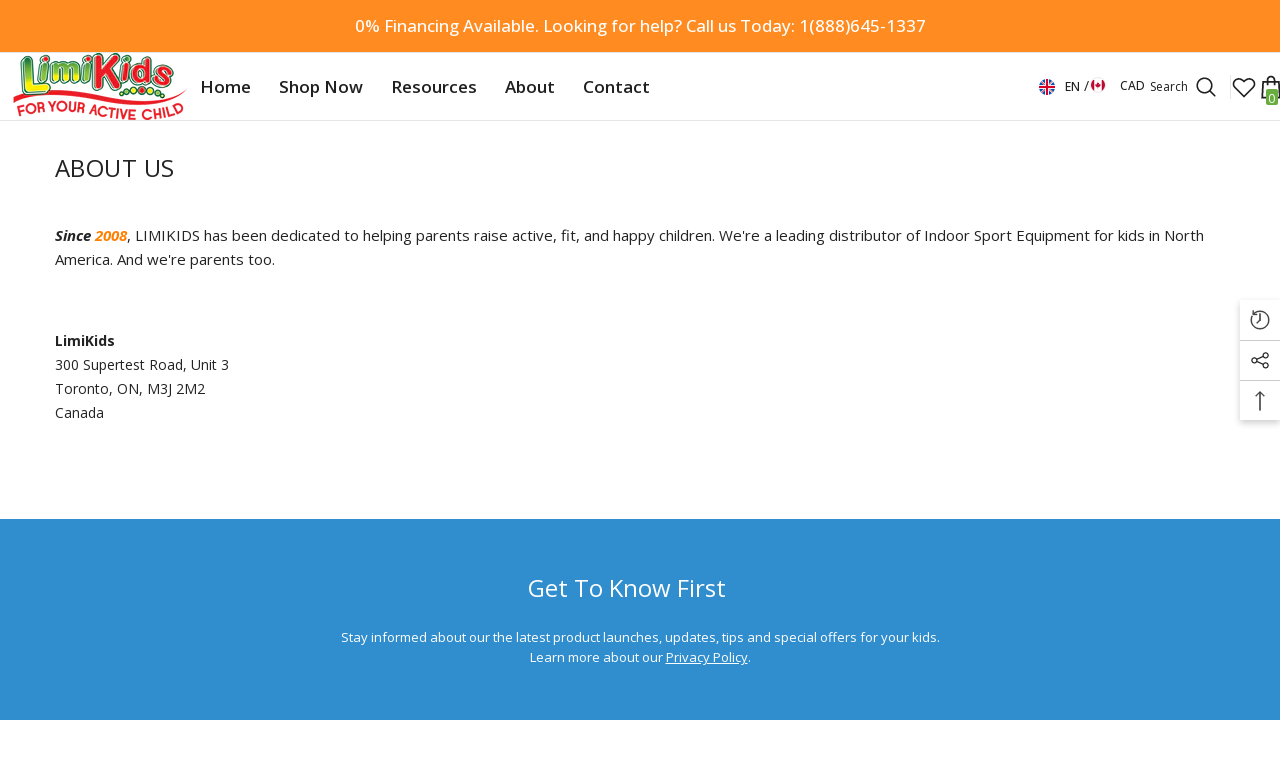

--- FILE ---
content_type: text/css
request_url: https://www.limikids.com/cdn/shop/t/86/assets/base.css?v=107096711182053715761745896940
body_size: 19510
content:
*,*:before,*:after{box-sizing:inherit}html{box-sizing:border-box;font-size:62.5%;height:100%;-webkit-text-size-adjust:100%;-ms-text-size-adjust:100%;-ms-overflow-style:scrollbar;-webkit-tap-highlight-color:transparent}.no-js:not(html){display:none!important}html.no-js .no-js:not(html){display:block!important}.no-js-inline{display:none!important}html.no-js .no-js-inline{display:inline-block!important}html.no-js .no-js-hidden{display:none!important}body{font-family:var(--font-body-family);font-size:var(--font-body-size);font-weight:var(--font-body-weight);line-height:var(--body-line-height);letter-spacing:var(--body-letter-spacing);color:var(--color-text);background:var(--color-background);margin:0 auto;opacity:1;visibility:visible;overflow-x:hidden}button{cursor:pointer}option.soldout{color:#12121280}.color-accent-1{color:var(--color-base-accent-text);background-color:var(--color-base-accent-1)}.color-accent-2{color:var(--color-base-accent-text);background-color:var(--color-base-accent-2)}.header-boxed,.body-boxed,.footer-boxed{background-color:var(--color-background-layout-boxed);background-image:var(--image-background-layout-boxed);background-repeat:no-repeat;background-position:top;background-attachment:fixed}.body-boxed .wrapper-body{background-color:var(--bg-white);max-width:1370px;margin-left:auto;margin-right:auto;flex:1}.halo-widget-banner{position:sticky;width:calc((100vw - 1400px)/2);top:55%;transform:translateY(-50%);height:100%;visibility:hidden;opacity:0}.halo-widget-banner+.halo-widget-banner{order:3}.container{display:block;width:100%;position:relative;max-width:100%;padding:0 15px;margin:0 auto}.halo-row{display:flex;flex-wrap:wrap;margin-left:-15px;margin-right:-15px}.halo-item{padding-left:15px;padding-right:15px}.halo-row.column-1 .halo-item{width:100%}.halo-row.column-2 .halo-item{width:50%}.halo-row.column-3 .halo-item{width:calc(100% / 3)}.halo-row.column-4 .halo-item{width:25%}.halo-row.column-5 .halo-item{width:20%}.halo-row.column-6 .halo-item{width:calc(100% / 6)}.halo-row.column-7 .halo-item{width:calc(100% / 7)}.halo-row.column-8 .halo-item{width:12.5%}.halo-row.column-9 .halo-item{width:calc(100% / 9)}.halo-row.column-10 .halo-item{width:10%}.wrapper-body{padding-bottom:80px}.template-index .wrapper-body{padding-bottom:0;overflow:hidden}.template-index.style-arrows-5 .wrapper-body{overflow:initial}.template-index.style-arrows-5 .wrapper-body>.shopify-section:not(.section-special-banner){overflow:hidden}.adaptive_height{display:block;max-width:100%;position:relative;margin:0 auto}@media screen and (max-width: 767px){.adaptive_height[style*=--padding-top-fpmb]{padding-top:var(--padding-top-fpmb)!important}}.adaptive_height img{display:block;position:absolute;top:0;left:0;height:100%;width:100%;max-width:100%;cursor:pointer;object-fit:contain;object-position:center center;transition:opacity .5s}.adaptive_height img[style^=object-position]{object-fit:cover}.adaptive_height img.lazyload,.adaptive_height img.lazyloading{opacity:0;transition:var(--anchor-transition)}.adaptive_height img.lazyloaded{opacity:1!important}.adaptive_height img.lazyload+.data-lazy-loading,.adaptive_height img.lazyloading+.data-lazy-loading{content:"";position:absolute;height:100%;width:100%;left:0;top:0;z-index:0;background-color:var(--bg-planceholder);display:block;transition:var(--anchor-transition)}.ajax-loaded .data-lazy-loading{display:none!important}.disable-srollbar::-webkit-scrollbar{display:none}.disable-srollbar::-webkit-scrollbar-track{display:none}.disable-srollbar::-webkit-scrollbar-thumb{display:none}.disable-srollbar::-webkit-scrollbar-thumb:hover{display:none}@media (prefers-reduced-motion: no-preference) and (hover: hover){.animate--hover-3d-lift .card .card-product__wrapper,.animate--hover-3d-lift .spotlight-block .halo-item .image-container,.animate--hover-3d-lift .article-card .article-card__image-wrapper,.animate--hover-3d-lift .puzzled-image-banner .section-block-banner-image .image-zoom,.animate--hover-3d-lift .slidable-spotlight-slide img,.animate--hover-3d-lift .custom-image-banner-block .customImageBanner-item .img-box,.animate--hover-3d-lift .policies-block-wrapper .halo-item .policies-icon,.animate--hover-3d-lift .customer-review-block .customer-review__item .review__item-image,.animate--hover-3d-lift .instagram-slide .halo-item .adaptive_height,.animate--hover-3d-lift .instagram-grid-section .instagram-item .adaptive_height,.animate--hover-3d-lift .instagram-special .halo-item .adaptive_height,.animate--hover-3d-lift .collection-lookbook .lookbook-image-item .img-box,.animate--hover-3d-lift .policies-block .halo-item img,.animate--hover-3d-lift .halo-blog-content .item .blog-image,.animate--hover-3d-lift .articleGallery-block .halo-item .img-box,.animate--hover-3d-lift .special-banner .special-banner__item .special-banner__img_box,.animate--hover-3d-lift .special-banner .special-banner__item.special-banner__item--image_with_text,.animate--hover-3d-lift .special-banner .special-banner__item.special-banner__item--collection_banner .special-banner__coll_item img,.animate--hover-3d-lift .newsletter-section .section-banner img,.animate--hover-3d-lift .counter-positions-image-banner .content-block .section-block-banner-image,.animate--hover-3d-lift .press-banner-block-wrapper .section-block-banner-image,.animate--hover-3d-lift .puzzled-image-banner .section-block-banner-image .img-box,.animate--hover-3d-lift .product-tab-block .product-block__banner figure,.animate--hover-3d-lift .button,.animate--hover-3d-lift .productView-payment .shopify-payment-button div[role=button],.animate--hover-3d-lift .shopify-challenge__button,.animate--hover-3d-lift .customer button,.animate--hover-3d-lift .shopify-payment-button__button,.animate--hover-3d-lift .deferred-media .deferred-media__poster-button{transition:transform var(--duration-long) ease,box-shadow var(--duration-long) ease!important;transform-origin:center}.animate--hover-3d-lift .card:hover .card-product__wrapper,.animate--hover-3d-lift .spotlight-block .halo-item:hover .image-container,.animate--hover-3d-lift .article-card:hover .article-card__image-wrapper,.animate--hover-3d-lift .puzzled-image-banner .section-block-banner-image:hover .image-zoom,.animate--hover-3d-lift .slidable-spotlight-slide:hover img,.animate--hover-3d-lift .custom-image-banner-block .customImageBanner-item:hover .img-box,.animate--hover-3d-lift .customer-review-block .customer-review__item:hover .review__item-image,.animate--hover-3d-lift .instagram-slide .halo-item:hover .adaptive_height,.animate--hover-3d-lift .instagram-grid-section .instagram-item:hover .adaptive_height,.animate--hover-3d-lift .instagram-special .halo-item:hover .adaptive_height,.animate--hover-3d-lift .collection-lookbook .lookbook-image-item:hover .img-box,.animate--hover-3d-lift .policies-block .halo-item:hover img,.animate--hover-3d-lift .halo-blog-content .item:hover .blog-image,.animate--hover-3d-lift .articleGallery-block .halo-item:hover .img-box,.animate--hover-3d-lift .special-banner .special-banner__item:hover .special-banner__img_box,.animate--hover-3d-lift .special-banner .special-banner__item.special-banner__item--image_with_text:hover,.animate--hover-3d-lift .special-banner .special-banner__item.special-banner__item--collection_banner .special-banner__coll_item:hover img,.animate--hover-3d-lift .newsletter-section .section-banner:hover img,.animate--hover-3d-lift .counter-positions-image-banner .content-block:hover .section-block-banner-image,.animate--hover-3d-lift .puzzled-image-banner .section-block-banner-image:hover .img-box,.animate--hover-3d-lift .press-banner-block-wrapper .section-block-banner-image:hover,.animate--hover-3d-lift .product-tab-block .product-block__banner:hover figure,.animate--hover-3d-lift .button:not([disabled]):not(.button-not-animation):hover,.animate--hover-3d-lift .productView-payment .shopify-payment-button div[role=button]:hover,.animate--hover-3d-lift .shopify-challenge__button:not([disabled]):hover,.animate--hover-3d-lift .customer button:not([disabled]):hover,.animate--hover-3d-lift .shopify-payment-button__button:hover,.animate--hover-3d-lift .deferred-media:hover .deferred-media__poster-button{transition:transform var(--duration-extended) ease,box-shadow var(--duration-long) ease!important;transform:rotate(2deg)!important;box-shadow:-1rem -1rem 1rem -1rem #0000000d,1rem 1rem 1rem -1rem #0000000d,0 0 .5rem #fff0,0 2rem 3.5rem -2rem #00000080}.animate--hover-3d-lift .deferred-media:hover .deferred-media__poster-button{transform:translate(-50%,-50%) scale(1.05)!important}.animate--hover-3d-lift .products-grid{isolation:isolate}.animate--hover-3d-lift .card:hover .card-product__wrapper:after,.animate--hover-3d-lift .card:hover .card-media:before{background-size:250px 250px;mix-blend-mode:color-dodge;pointer-events:none;z-index:2}.animate--hover-3d-lift .card:hover .card-media:before{content:"";position:absolute;top:0;bottom:0;left:0;right:0}.animate--hover-3d-lift .card .card-product .card-media:after,.animate--hover-3d-lift .article-card .article-card__image-wrapper:after,.animate--hover-3d-lift .section-block-banner-image .img-box:after,.animate--hover-3d-lift .spotlight-block .spotlight-item .img-box:after,.animate--hover-3d-lift .slidable-spotlight-slider .slidable-spotlight-slide .adaptive_height:after,.animate--hover-3d-lift .custom-image-banner-block .customImageBanner-item .img-box:after,.animate--hover-3d-lift .policies-block-wrapper .halo-item .policies-icon:after,.animate--hover-3d-lift .customer-review-block.style_2 .customer-review__item .review__item-image:after,.animate--hover-3d-lift .instagram-slide .halo-item .adaptive_height:after,.animate--hover-3d-lift .instagram-grid-section .instagram-item .adaptive_height:after,.animate--hover-3d-lift .instagram-special .halo-item .adaptive_height:after,.animate--hover-3d-lift .collection-lookbook .lookbook-image-item .img-box:after,.animate--hover-3d-lift .halo-blog-content .item .blog-image:after,.animate--hover-3d-lift .articleGallery-block .halo-item .img-box:after,.animate--hover-3d-lift .special-banner .special-banner__item .special-banner__img:after,.animate--hover-3d-lift .newsletter-section .section-banner .image:after,.animate--hover-3d-lift .special-banner .special-banner__item.special-banner__item--collection_banner .special-banner__coll_item a:after,.animate--hover-3d-lift .special-banner .special-banner__item.special-banner__item--lookbook_banner .special-banner__lb_item .image-animation .lookbook-img:after,.animate--hover-3d-lift .product-tab-block .product-block__banner figure:after{content:"";position:absolute;top:0;right:0;bottom:0;left:0;opacity:0;pointer-events:none;transition:background-position calc(2 * var(--duration-extended)) ease,opacity var(--duration-default) ease;mix-blend-mode:overlay;background-size:400% 100%;background-position:90% 0;background-repeat:no-repeat;background-image:linear-gradient(135deg,#fff0 45%,#fff,#fff0 55%)}.animate--hover-3d-lift .card:hover .card-product .card-media:after,.animate--hover-3d-lift .article-card:hover .article-card__image-wrapper:after,.animate--hover-3d-lift .section-block-banner-image:hover .img-box:after,.animate--hover-3d-lift .spotlight-block .spotlight-item:hover .img-box:after,.animate--hover-3d-lift .slidable-spotlight-slider .slidable-spotlight-slide:hover .adaptive_height:after,.animate--hover-3d-lift .custom-image-banner-block .customImageBanner-item:hover .img-box:after,.animate--hover-3d-lift .policies-block-wrapper .halo-item:hover .policies-icon:after,.animate--hover-3d-lift .customer-review-block.style_2 .customer-review__item:hover .review__item-image:after,.animate--hover-3d-lift .instagram-slide .halo-item:hover .adaptive_height:after,.animate--hover-3d-lift .instagram-grid-section .instagram-item:hover .adaptive_height:after,.animate--hover-3d-lift .instagram-special .halo-item:hover .adaptive_height:after,.animate--hover-3d-lift .collection-lookbook .lookbook-image-item:hover .img-box:after,.animate--hover-3d-lift .halo-blog-content .item:hover .blog-image:after,.animate--hover-3d-lift .articleGallery-block .halo-item:hover .img-box:after,.animate--hover-3d-lift .special-banner .special-banner__item:hover .special-banner__img:after,.animate--hover-3d-lift .newsletter-section .section-banner:hover .image:after,.animate--hover-3d-lift .special-banner .special-banner__item.special-banner__item--collection_banner .special-banner__coll_item:hover a:after,.animate--hover-3d-lift .special-banner .special-banner__item.special-banner__item--lookbook_banner .special-banner__lb_item:hover .image-animation .lookbook-img:after,.animate--hover-3d-lift .product-tab-block .product-block__banner:hover figure:after{opacity:.2;transition:background-position 6s ease,opacity var(--duration-long) ease;background-position:left;z-index:2}.animate--hover-3d-lift .button.not_fade_up:hover{transition:none!important;transform:none!important;box-shadow:none!important}.animate--hover-3d-lift .button-animation{transition:transform var(--duration-long) ease,box-shadow var(--duration-long) ease!important;transform-origin:center}.animate--hover-3d-lift .button-animation:hover,.animate--hover-3d-lift .policies-block-wrapper .halo-item:hover .policies-icon{transition:transform var(--duration-extended) ease,box-shadow var(--duration-long) ease!important;transform:rotate(2deg)!important}.animate--hover-3d-lift .slidable-spotlight-slide-button.button-not-animation:hover{transform:translateY(-50%)!important}.animate--hover-3d-lift .special-banner .special-banner__product .slick-list .product{padding-left:15px;padding-right:15px}.animate--hover-3d-lift .halo-product-block .halo-block-content.is-scroll{overflow:initial!important}.animate--hover-3d-lift .halo-product-block .halo-block-content.is-scroll .products-flex{padding-left:15px;margin-left:-15px}.animate--hover-vertical-lift .button,.animate--hover-vertical-lift .button-animation,.animate--hover-vertical-lift .shopify-challenge__button,.animate--hover-vertical-lift .customer button,.animate--hover-vertical-lift .shopify-payment-button__button{transition:transform var(--duration-default) var(--ease-out-slow)!important}.animate--hover-vertical-lift .card .card-product__wrapper,.animate--hover-vertical-lift .spotlight-block .halo-item .image-container,.animate--hover-vertical-lift .article-card .article-card__image-wrapper,.animate--hover-vertical-lift .slidable-spotlight-slider .slidable-spotlight-slide img,.animate--hover-vertical-lift .custom-image-banner-block .customImageBanner-item .img-box,.animate--hover-vertical-lift .policies-block-wrapper .halo-item .policies-icon,.animate--hover-vertical-lift .customer-review-block .customer-review__item .review__item-image,.animate--hover-vertical-lift .instagram-slide .halo-item .adaptive_height,.animate--hover-vertical-lift .instagram-grid-section .instagram-item .adaptive_height,.animate--hover-vertical-lift .instagram-special .halo-item .adaptive_height,.animate--hover-vertical-lift .collection-lookbook .lookbook-image-item .img-box,.animate--hover-vertical-lift .policies-block .halo-item img,.animate--hover-vertical-lift .halo-blog-content .item .blog-image,.animate--hover-vertical-lift .articleGallery-block .halo-item .img-box,.animate--hover-vertical-lift .special-banner .special-banner__item .special-banner__img_box,.animate--hover-vertical-lift .custom-image-banner-block .section-block-banner-image .img-box:not(.animate--zoom-in) img,.animate--hover-vertical-lift .custom-image-banner-block .press-banner-block-wrapper .section-block-banner-image,.animate--hover-vertical-lift .newsletter-section .section-banner img,.animate--hover-vertical-lift .counter-positions-image-banner .section-block-banner-image .image,.animate--hover-vertical-lift .counter-positions-image-banner .section-block-banner-image.ambient,.animate--hover-vertical-lift .puzzled-image-banner .section-block-banner-image .img-box,.animate--hover-vertical-lift .product-tab-block .product-block__banner figure{transition:transform var(--duration-medium) var(--ease-out-slow)!important}.animate--hover-vertical-lift .card:hover .card-product__wrapper,.animate--hover-vertical-lift .spotlight-block .halo-item:hover .image-container,.animate--hover-vertical-lift .article-card:hover .article-card__image-wrapper,.animate--hover-vertical-lift .slidable-spotlight-slider .slidable-spotlight-slide:hover img,.animate--hover-vertical-lift .custom-image-banner-block .customImageBanner-item:hover .img-box,.animate--hover-vertical-lift .policies-block-wrapper .halo-item:hover .policies-icon,.animate--hover-vertical-lift .customer-review-block .customer-review__item:hover .review__item-image,.animate--hover-vertical-lift .instagram-slide .halo-item:hover .adaptive_height,.animate--hover-vertical-lift .instagram-grid-section .instagram-item:hover .adaptive_height,.animate--hover-vertical-lift .instagram-special .halo-item:hover .adaptive_height,.animate--hover-vertical-lift .collection-lookbook .lookbook-image-item:hover .img-box,.animate--hover-vertical-lift .policies-block .halo-item:hover img,.animate--hover-vertical-lift .halo-blog-content .item:hover .blog-image,.animate--hover-vertical-lift .articleGallery-block .halo-item:hover .img-box,.animate--hover-vertical-lift .special-banner .special-banner__item:hover .special-banner__img_box,.animate--hover-vertical-lift .custom-image-banner-block .section-block-banner-image:hover .img-box:not(.animate--zoom-in) img,.animate--hover-vertical-lift .custom-image-banner-block .press-banner-block-wrapper .section-block-banner-image:hover,.animate--hover-vertical-lift .newsletter-section .section-banner:hover img,.animate--hover-vertical-lift .counter-positions-image-banner .section-block-banner-image:hover .image,.animate--hover-vertical-lift .counter-positions-image-banner .section-block-banner-image.ambient:hover,.animate--hover-vertical-lift .puzzled-image-banner .section-block-banner-image:hover .img-box,.animate--hover-vertical-lift .product-tab-block .product-block__banner:hover figure{transform:translateY(-.75rem)!important}.animate--hover-vertical-lift .button:not([disabled]):hover,.animate--hover-vertical-lift .shopify-challenge__button:not([disabled]):hover,.animate--hover-vertical-lift .customer button:not([disabled]):hover,.animate--hover-vertical-lift .shopify-payment-button__button:hover{transform:translateY(-.5rem)!important}.animate--hover-vertical-lift .button:not([disabled]):active,.animate--hover-vertical-lift .shopify-challenge__button:not([disabled]):active,.animate--hover-vertical-lift .customer button:not([disabled]):active,.animate--hover-vertical-lift .shopify-payment-button__button:active{transform:translateY(0)!important}.animate--hover-vertical-lift .halo-product-block .products-carousel .slick-list,.animate--hover-vertical-lift .featured-blog-block .slick-list,.animate--hover-vertical-lift .special-banner .special-banner__product .slick-list,.animate--hover-vertical-lift .halo-product-block .halo-block-content .products-flex,.animate--hover-vertical-lift .slidable-spotlight-slider .slick-list,.animate--hover-vertical-lift .customer-review-block.style_2 .customer-review-block-wrapper .customer-review__right,.animate--hover-vertical-lift .articleGallery-block .slick-list,.animate--hover-vertical-lift .large-lookbook-banner .slick-list,.animate--hover-vertical-lift .instagram-slide .instagram-layout--slider .slick-list,.animate--hover-3d-lift .halo-product-block .products-carousel .slick-list,.animate--hover-3d-lift .featured-blog-block .slick-list,.animate--hover-3d-lift .special-banner .special-banner__product .slick-list,.animate--hover-3d-lift .halo-product-block .halo-block-content .products-flex,.animate--hover-3d-lift .slidable-spotlight-slider .slick-list,.animate--hover-3d-lift .spotlight-block .slider,.animate--hover-3d-lift .customer-review-block.style_2 .customer-review-block-wrapper .customer-review__right,.animate--hover-3d-lift .large-lookbook-banner .slick-list,.animate--hover-3d-lift .articleGallery-block .slick-list,.animate--hover-3d-lift .instagram-slide .instagram-layout--slider .slick-list{margin-top:-15px;padding-top:15px!important;overflow-y:hidden}.animate--hover-vertical-lift .special-banner .special-banner__product .slick-list,.animate--hover-3d-lift .special-banner .special-banner__product .slick-list{height:auto!important}.animate--hover-vertical-lift .slidable-spotlight-slide-button.button-not-animation:hover{transform:translateY(-3.5rem)!important}.animate--hover-vertical-lift .counter-positions-image-banner .section-block-banner-image .animate--zoom-in .image-zoom:hover img,.animate--hover-3d-lift .press-banner-block-wrapper .section-block-banner-image .animate--zoom-in .image-zoom:hover img{transform:none}}.animate--hover-vertical-lift .featured-blog-block .article-card,.animate--hover-vertical-lift .footer-block__newsletter .newsletter-form__field-wrapper,.animate--hover-vertical-lift .custom-image-banner-block .image-zoom,.animate--hover-vertical-lift .newsletter-section .image-zoom,.animate--hover-vertical-lift .newsletter-section .container-full,.animate--hover-vertical-lift .counter-positions-image-banner-wrapper .section-block-banner-image,.animate--hover-vertical-lift .puzzled-image-banner-wrapper .section-block-banner-image,.animate--hover-3d-lift .featured-blog-block .article-card,.animate--hover-3d-lift .image-zoom,.animate--hover-3d-lift .puzzled-image-banner-wrapper .section-block-banner-image,.animate--hover-3d-lift .footer-block__newsletter .newsletter-form__field-wrapper,.animate--hover-3d-lift .special-banner .special-banner__item.special-banner__item--collection_banner .image-zoom{overflow:visible!important}.animate--hover-vertical-lift .counter-positions-image-banner-wrapper .section-block-banner-image.zoom--in,.animate--hover-vertical-lift .special-banner .special-banner__item.special-banner__item--lookbook_banner .image-animation,.animate--hover-vertical-lift .counter-positions-image-banner-wrapper .section-block-banner-image .animate--hover-3d-lift .article-card .image-zoom,.animate--hover-3d-lift .customer-review-block .review__item-image .image-zoom,.animate--hover-3d-lift .instagram-slide .image-zoom,.animate--hover-3d-lift .instagram-grid-section .image-zoom,.animate--hover-3d-lift .product-block .product-block-has__banner .image-zoom,.animate--hover-3d-lift .instagram-special .halo-item .adaptive_height,.animate--hover-3d-lift .special-banner .image-zoom,.animate--hover-3d-lift .articleLookbook-block .articleLookbook-item .image-zoom,.animate--hover-3d-lift .press-banner-block-wrapper .section-block-banner-image .image-zoom,.animate--hover-3d-lift .spotlight-block .spotlight-item .image-zoom,.animate--hover-3d-lift .custom-image-banner-block .customImageBanner-item .image-zoom,.animate--hover-3d-lift .special-banner .special-banner__item.special-banner__item--lookbook_banner .image-animation,.animate--hover-3d-lift .counter-positions-image-banner-wrapper .section-block-banner-image,.animate--hover-3d-lift .featured-blog-block .article-card .image-zoom{overflow:hidden!important}@media (prefers-reduced-motion: no-preference){.animate--ambient .image{animation:animateAmbient 20s linear infinite}@keyframes animateAmbient{0%{transform:rotate(0) translate(2em) rotate(0) scale(1.2)}to{transform:rotate(360deg) translate(2em) rotate(-360deg) scale(1.2)}}}.animate--fixed{clip-path:inset(0)}.animate--fixed .image:not(.zoom):not(.deferred-media__poster-button) img{position:fixed;height:100vh;object-fit:cover}.animate--zoom-in{--zoom-in-ratio: 1}.animate--zoom-in .image{transition:scale .25s linear;scale:var(--zoom-in-ratio)}.banner-item-fixed .animate--zoom-in{clip-path:inset(0px)}.banner-item-fixed .animate--zoom-in img:not(.zoom):not(.deferred-media__poster-button){position:fixed;height:100vh}svg{display:inline-block;vertical-align:middle;fill:currentColor;stroke:currentColor;width:1rem;height:1rem;transition:var(--anchor-transition)}.icon{fill:var(--icon);stroke:transparent}.placeholder-svg{display:block;fill:#78818826;stroke:#78818833;background-color:#7881881a;width:100%;height:100%;max-width:100%;max-height:100%;border:1px solid rgba(120,129,136,.2);stroke-width:.1px}.background-overlay,.background-overlay1{position:fixed;background-color:#232323cc;top:0;left:0;bottom:0;right:0;cursor:pointer;display:block!important;z-index:100;opacity:0;pointer-events:none;transition:opacity var(--duration-long) ease}body:not(.safari).show_effect_close .background-overlay,body:not(.safari).show_effect_close .background-overlay1{cursor:none}body:not(.safari).show_effect_close .background-overlay:hover,body:not(.safari).show_effect_close .background-overlay1:hover{cursor:none}.background-overlay.hold{opacity:1}body:not(.safari) .background-cursor-wrapper{position:absolute;top:0;left:0;-webkit-transform:translateY(calc(var(--translate-y, 0) * 1px - 50%)) translateX(calc(var(--translate-x, 0) * 1px - 50%));-moz-transform:translateY(calc(var(--translate-y, 0) * 1px - 50%)) translateX(calc(var(--translate-x, 0) * 1px - 50%));-ms-transform:translateY(calc(var(--translate-y, 0) * 1px - 50%)) translateX(calc(var(--translate-x, 0) * 1px - 50%));-o-transform:translateY(calc(var(--translate-y, 0) * 1px - 50%)) translateX(calc(var(--translate-x, 0) * 1px - 50%));transform:translateY(calc(var(--translate-y, 0) * 1px - 50%)) translate(calc(var(--translate-x, 0) * 1px - 50%));transition:transform 70ms ease;-webkit-transition:transform 70ms ease}body:not(.safari) .background-cursor-wrapper_outer{width:40px;height:40px;border-radius:50%;background-color:#fff;display:flex;justify-content:center;align-items:center}body:not(.safari) .background-cursor-wrapper_inner{width:25px;height:25px;position:relative;display:flex;justify-content:center;align-items:center}body:not(.safari) .background-cursor-wrapper_outer,body:not(.safari) .background-cursor-wrapper_inner{transform:scale(.1);opacity:0;transition:transform .35s ease-in-out,opacity .35s .15s ease}body:not(.safari) .background-cursor-wrapper.enlarge-cursor .background-cursor-wrapper_outer,body:not(.safari) .background-cursor-wrapper.enlarge-cursor .background-cursor-wrapper_inner{transform:scale(1);opacity:1;transition-delay:0ms}body:not(.safari) .background-cursor-wrapper .background-cursor-wrapper_inner svg{width:15px;height:15px;stroke:#232323}.enable-gradient-color{background:var(--gradient-color-left)!important;background:-moz-linear-gradient(left,var(--gradient-color-left) 0%,var(--gradient-color-right) 100%)!important;background:-webkit-gradient(left top,right top,color-stop(0%,var(--gradient-color-left)),color-stop(100%,var(--gradient-color-right)))!important;background:-webkit-linear-gradient(left,var(--gradient-color-left) 0%,var(--gradient-color-right) 100%)!important;background:-o-linear-gradient(left,var(--gradient-color-left) 0%,var(--gradient-color-right) 100%)!important;background:-ms-linear-gradient(left,var(--gradient-color-left) 0%,var(--gradient-color-right) 100%)!important;background:linear-gradient(to right,var(--gradient-color-left) 0%,var(--gradient-color-right) 100%)!important;border:0!important}body.safari .button{transition:all .2s var(--button-transition-ease)}body:not(.safari) .button{transition:var(--duration-long) var(--button-transition-ease);transition-property:color,background,background-color,border}.button,.shopify-challenge__button{display:block;width:100%;font-family:var(--btn-1-font-family);font-size:var(--btn-1-font-size);font-weight:var(--btn-1-font-weight);text-transform:var(--btn-1-text-transform);text-align:var(--btn-1-text-align);letter-spacing:var(--btn-1-letter-spacing);line-height:var(--btn-1-line-height);overflow:hidden;text-overflow:ellipsis;white-space:nowrap;border-radius:var(--btn-1-border-radius);border-style:var(--btn-1-border-style);border-width:var(--btn-1-border-width);min-width:130px;max-width:100%;padding-top:var(--btn-1-padding-top);padding-bottom:var(--btn-1-padding-bottom);padding-left:15px;padding-right:15px;margin:auto;outline:none!important;box-shadow:var(--btn-1-horizontal-length) var(--btn-1-vertical-length) var(--btn-1-blur-radius) var(--btn-1-spread) var(--btn-1-all-bg-opacity) var(--btn-1-inset);cursor:pointer;position:relative}.shopify-challenge__container .shopify-challenge__button{max-width:304px;margin-top:15px}.button svg{display:inline-block;vertical-align:middle;width:32px;height:32px;margin:0 6px 0 0}.button.button-1,.button.button--primary{background:var(--btn-1-bg);border-color:var(--btn-1-border);color:var(--btn-1-color);background-origin:border-box}.button.button-1 svg,.button.button--primary svg{fill:var(--btn-1-color)}.button.button-2,.button.button--secondary{background:var(--btn-2-bg);border-color:var(--btn-2-border);color:var(--btn-2-color);background-origin:border-box}.button.button-2 svg,.button.button--secondary svg{fill:var(--btn-2-color)}.button.button-3{background:var(--btn-3-bg);border-color:var(--btn-3-border);color:var(--btn-3-color);background-origin:border-box}.button.button-3 svg{fill:var(--btn-3-color)}button[aria-disabled=true],button:disabled,button[disabled],button.disabled,.button:disabled,.button[disabled],.button[aria-disabled=true],.button.disabled,.btn-unavailable{opacity:.6;pointer-events:none}.button[aria-disabled=true].button-continue{opacity:1;pointer-events:auto}.btn_1_br_outside .button,.btn_2_br_outside .productView-action .button,.btn_2_br_outside .productView-payment .shopify-payment-button .shopify-payment-button__button--unbranded,.btn_3_br_outside .card-action .button{overflow:visible}.btn_1_br_outside .button:not(.search__button):not(.share-button__button):not(.newsletter-form__button):after,.btn_3_br_outside .card-action .button:after,.btn_2_br_outside .productView-action .button:after{position:absolute;content:"";width:calc(100% + 5px);height:calc(100% + 5px);top:-1px;left:-1px;transform:unset;z-index:1}.btn_2_br_outside .productView-payment .shopify-payment-button .shopify-payment-button__button--unbranded{line-height:1;min-height:50px}.btn_2_br_outside .productView-payment .shopify-payment-button .shopify-payment-button__button--unbranded:after{position:absolute;content:"";width:calc(100% + 3px);height:calc(100% + 3px);top:0;left:0;transform:unset;z-index:1}.btn_1_br_outside .button:not(.search__button):after{border:1px solid var(--btn-1-border)}.btn_1_br_outside .button.button-2:after,.btn_1_br_outside .button.button--secondary:after{border:1px solid var(--btn-2-border)}.btn_1_br_outside .button.button-3:after{border:1px solid var(--btn-3-border)}.btn_2_br_outside .productView-action .button:after{border:1px solid var(--atc-border-color)}.btn_2_br_outside .productView-payment .shopify-payment-button{position:relative}.btn_2_br_outside .productView-payment .shopify-payment-button .shopify-payment-button__button--unbranded:after{border:1px solid var(--bin-border-color)}.btn_3_br_outside .card-action .button:after{border:1px solid var(--product-action-border)}.btn_1_br_outside:not(.btn_3_br_outside) .card-action .button:after,.btn_1_br_outside:not(.btn_2_br_outside) .productView-action .button:after,.btn_1_br_outside:not(.btn_2_br_outside) .productView-payment .shopify-payment-button .shopify-payment-button__button--unbranded:after{content:none!important}.halo-block{position:relative;background:#fff}.halo-block-header{position:relative;margin:0 0 30px}.halo-block-header .title{display:inline-block;position:relative;font-family:var(--font-heading-family);font-size:var(--font-heading-size);font-weight:var(--font-heading-weight);font-style:var(--font-heading-style);text-transform:var(--heading-text-transform);letter-spacing:var(--heading-letter-spacing);line-height:var(--heading-line-height);color:var(--color-text);margin-top:1px;margin-bottom:5px}.halo-block-header .title .text{display:inline-block;vertical-align:top;padding:0 20px;position:relative;z-index:1;background:var(--color-background);width:auto;max-width:100%}.halo-block-header .title.fontsize_title_60 .text{background:transparent}.halo-block-header .title.fontsize_title_60+.rte{margin-bottom:95px}.halo-block-header:not(.text-center) .title .text{padding:0}.halo-block-header.text-left.viewAll--left .title,.halo-block-header.text-right.viewAll--right .title{margin-right:30px}.halo-block-header.text-left.viewAll--left.has-des .title,.halo-block-header.text-right.viewAll--right.has-des .title{margin-right:0}.halo-block-header.text-center .title{display:block;margin-right:0}.halo-block-header .title:before{content:"";display:block;position:absolute;top:calc(50% - 1px);left:0;width:100%;height:var(--heading-border-height);background:#c7c7c7}.halo-block-header .title svg{width:26px;height:26px;position:relative;top:-3px;margin-right:8px;margin-left:0}.halo-block-header .view_all{display:inline-block;border-bottom:1px solid;line-height:16px}.halo-block-header .view_all{line-height:24px}.halo-block-header .view_all .icon-svg{position:relative;top:-1px}.halo-block-header .text-left .text,.halo-block-header.text-left .title .text{padding-left:0}.halo-block-header .text-right .text,.halo-block-header.text-right .title .text{padding-right:0}.block-title--style2{display:flex;justify-content:space-between;align-items:center;text-align:left!important}.block-title--style2 .title{display:inline-block;margin:0!important}.block-title--style2.enable_border_title_style2 .title{border-bottom:3px solid}.block-title--style2 .title:before{display:none}.block-title--style2 .title .text{width:auto!important;padding:0!important}.block-title--style2 .view_all{margin:0!important;position:relative;top:-3px}.product-countdown-block{display:inline-block;border:1px solid;padding:6px 15px;line-height:1;border-radius:3px}.product-countdown-block .clock-item{display:inline-block;font-weight:700}.product--countdown{flex:1;position:relative;top:-7px;font-size:0}.countdown_style_2{display:flex;justify-content:space-between;align-items:center;text-align:left!important}.countdown_style_2 .text{width:auto!important}.countdown_style_2 .num{background:#323232;padding:10px 8px;min-width:34px;max-height:34px;border-radius:34px;display:inline-block;color:#fff;font-weight:400;text-align:center}.countdown_style_2 .icon{margin-right:5px;margin-left:5px;color:#202020}.countdown_style_2 .product-countdown-block{margin-left:0;border:0}.price__label_sale{border-radius:3px;overflow:hidden;height:20px;line-height:20px;margin:0 0 0 3px!important;clip-path:polygon(0 50%,20% 100%,100% 100%,100% 0,20% 0,0 50%)}.price__label_sale .label_sale{font-size:12px;font-weight:400;color:var(--sale-badge-color);background-color:var(--sale-badge-bg);padding:0 10px;display:block}.halo-product-block .products-carousel{display:block;position:relative;margin:0 -15px;width:auto!important}.halo-product-block .slick-dots{bottom:-40px}.halo-product-block .product{display:inline-block;vertical-align:top;padding:0 15px}.halo-product-block .products-carousel.slick-dotted{margin-bottom:30px}.halo-product-block .products-carousel:not(.slick-initialized){white-space:nowrap;overflow:hidden;font-size:0;letter-spacing:0}.halo-product-block .products-carousel:not(.slick-initialized)>.product{display:inline-block;vertical-align:top;width:100%}.slider-progress-bar{display:block!important;height:var(--scrollbar-height);width:100%;max-width:100%;background:var(--scrollbar-track-color);background-clip:content-box;border:1px solid transparent;margin-top:50px}.slider-progress-bar .slider-scrollbar-track{position:relative;width:100%;height:100%}.slider-progress-bar .scrollbar-thumb{display:inline-block;position:absolute;top:auto;left:0;transform:translateY(-1px);width:var(--percent);max-width:100%;height:var(--scrollbar-height);background-color:var(--scrollbar-thumb-color);transition:all 1s ease-in-out}.slider-progress-bar .scrollbar-thumb:hover{background-color:var(--scrollbar-thumb-hover-color);transition:all 1s ease-in-out}.haloCalculatorShipping{position:relative;margin:0 0 12px;min-height:var(--free-shipping-min-height);padding:0 20px}.haloCalculatorShipping .progress{position:relative;margin:0 0 10px;font-size:0;letter-spacing:0}.haloCalculatorShipping .progress.progress-hidden{display:none}.haloCalculatorShipping .progress .progress_shipping{height:var(--free-shipping-height);background-color:var(--free-shipping-bg);border-radius:var(--free-shipping-border-radius);border:0}.haloCalculatorShipping .progress .progress-meter{position:relative;display:block;width:100%;height:100%;font-size:calc(var(--font-body-size) - 1px);font-weight:var(--font-weight-normal);letter-spacing:0;line-height:calc(var(--free-shipping-height) + 1px);color:var(--color-white);transition:width .3s ease}.haloCalculatorShipping .progress.progress-free .progress_shipping{border-color:var(--free-shipping-bg-4)}.haloCalculatorShipping .progress.progress-30 .progress_shipping{border-color:var(--free-shipping-bg-1)}.haloCalculatorShipping .progress.progress-60 .progress_shipping{border-color:var(--free-shipping-bg-2)}.haloCalculatorShipping .progress.progress-100 .progress_shipping{border-color:var(--free_shipping_color3)}.haloCalculatorShipping .progress.progress-free .progress-meter{background-color:var(--free-shipping-bg-4)}.haloCalculatorShipping .progress.progress-30 .progress-meter{background-color:var(--free-shipping-bg-1)}.haloCalculatorShipping .progress.progress-60 .progress-meter{background-color:var(--free-shipping-bg-2)}.haloCalculatorShipping .progress.progress-100 .progress-meter{background-color:var(--free-shipping-bg-3)}.haloCalculatorShipping .message{font-size:var(--font-body-size);font-weight:var(--font-weight-normal);letter-spacing:0;line-height:var(--body-line-height);color:var(--free-shipping-color);transition:color var(--duration-default) ease-in-out}.haloCalculatorShipping .progress.progress-free+.message{color:var(--free-shipping-bg-4)}.haloCalculatorShipping .message .text{text-transform:capitalize}.template-cart .haloCalculatorShipping .progress .progress-meter,.cart-sidebar-show .haloCalculatorShipping .progress .progress-meter{text-align:center;animation:2s linear 0s infinite progress-bar-stripes;background-image:linear-gradient(45deg,rgba(255,255,255,.15) 25%,transparent 25%,transparent 50%,rgba(255,255,255,.15) 50%,rgba(255,255,255,.15) 75%,transparent 75%,transparent);background-size:40px 40px;transition:.9s linear;transition-property:width,background-color;border-radius:var(--free-shipping-border-radius)}.halo-cart-sidebar .halo-sidebar-wrapper{padding-top:13px}.progress-truck-wrapper{position:absolute;right:0;bottom:-2px}.progress-truck-wrapper .icon-shipping-truck{--truck-color: var(--free-shipping-bg);width:calc(var(--free-shipping-height) * 3);height:calc(var(--free-shipping-height) * 3);stroke:#fff;transition:fill var(--duration-default) ease-in-out}.haloCalculatorShipping .progress.progress-free .progress-meter .progress-truck-wrapper .icon-shipping-truck{fill:var(--free-shipping-bg-4);color:var(--free-shipping-bg-4)}.haloCalculatorShipping .progress.progress-30 .progress-meter .progress-truck-wrapper .icon-shipping-truck{fill:var(--free-shipping-bg-1);color:var(--free-shipping-bg-1)}.haloCalculatorShipping .progress.progress-60 .progress-meter .progress-truck-wrapper .icon-shipping-truck{fill:var(--free-shipping-bg-2);color:var(--free-shipping-bg-2)}.haloCalculatorShipping .progress.progress-100 .progress-meter .progress-truck-wrapper .icon-shipping-truck{fill:var(--free-shipping-bg-3);color:var(--free-shipping-bg-3)}.haloCalculatorShipping .progress-truck-wrapper .icon-shipping-truck .wheel{fill:#fff!important}.list-unstyled{list-style:none;margin:0;padding:0}.visually-hidden{position:absolute!important;overflow:hidden;width:1px;height:1px;margin:-1px;padding:0;border:0;clip:rect(0 0 0 0);word-wrap:normal!important}.visually-hidden--inline{margin:0;height:1em}.overflow-hidden{overflow:hidden}.clearfix:after{content:"";display:block;clear:both}.full-width-link{position:absolute;top:0;right:0;bottom:0;left:0;z-index:2}.grecaptcha-badge{display:none!important}h1,h2,h3,h4,h5,.h0,.h1,.h2,.h3,.h4,.h5{font-family:var(--font-heading-family);font-style:var(--font-heading-style);font-weight:var(--font-heading-weight);letter-spacing:var(--heading-letter-spacing);line-height:var(--heading-line-height);color:var(--color-text)}.h0{font-size:4rem}h1,.h1{font-size:3rem}h2,.h2{font-size:2rem;line-height:2.8rem}h3,.h3{font-size:1.7rem}h4,.h4{font-size:1.5rem}h5,.h5{font-size:1.2rem}h1 a,h2 a,h3 a,h4 a,h5 a,h6 a{display:inherit;color:inherit;font-size:inherit;font-weight:inherit;letter-spacing:inherit;line-height:inherit;text-transform:inherit}.hidden{display:none!important}.left,.text-left{text-align:left}.center,.text-center{text-align:center}.right,.text-right{text-align:right}.uppercase{text-transform:uppercase}.lowercase{text-transform:lowercase}.capitalize{text-transform:capitalize}ul:empty,dl:empty,div:empty,section:empty,article:empty,p:empty,h1:empty,h2:empty,h3:empty,h4:empty,h5:empty,h6:empty{display:none}form-embed:empty{display:unset!important}br:empty,hr:empty,iframe:empty,path:empty,line:empty,circle:empty,use:empty,img:empty,input:empty,rect:empty,textarea:empty,.display-empty:empty,shopify-payment-terms:empty,shopify-installments-modal:empty,model-viewer:empty,polyline:empty,polygon:empty,.fancybox-bg:empty{display:block}#shopify-chat inbox-online-store-chat{display:block}.shopify_subscriptions_fieldset input[type=radio]{background-color:initial;cursor:default;-webkit-appearance:auto;appearance:auto;box-sizing:border-box;margin:3px 3px 0 5px;padding:initial;border:initial;position:relative;top:2px;overflow:visible;display:inline-block;clip:unset;width:auto;height:auto}a{color:var(--color-link);cursor:pointer;border:none;box-shadow:none;text-decoration:none}body:not(.safari) a{transition:var(--anchor-transition)}.body-overflow-hd{overflow:hidden;padding-inline-end:17px}.link{display:inline-block;vertical-align:top;font-size:var(--font-body-size);font-weight:var(--font-weight-normal);line-height:var(--body-line-height);letter-spacing:var(--body-letter-spacing)}.link-underline .text{transition:text-decoration var(--duration-short) ease}.circle-divider:after{content:"\2022";margin:0 1.3rem 0 1.5rem}.circle-divider:last-of-type:after{display:none}hr{border:none;height:.1rem;display:block;margin:5rem 0;background-color:var(--color-background-10)}details>*{box-sizing:border-box}.break{word-break:break-word}.visibility-hidden{visibility:hidden}.image-zoom{overflow:hidden;position:relative}.image-zoom img{will-change:transform;transition:transform .64s ease}.not_img{height:var(--height_not_img);line-height:var(--height_not_img);background-color:#23232333;width:100%;display:block;text-align:center;font-size:24px;font-weight:700;color:#fff;padding-left:10px;padding-right:10px;text-shadow:0 1px 0 #ccc,0 2px 0 #c9c9c9,0 3px 0 #bbb,0 4px 0 #b9b9b9,0 5px 0 #aaa,0 6px 1px rgb(0 0 0 / 10%),0 0 5px rgb(0 0 0 / 10%),0 1px 3px rgb(0 0 0 / 30%),0 3px 5px rgb(0 0 0 / 20%),0 5px 10px rgb(0 0 0 / 25%),0 10px 10px rgb(0 0 0 / 20%),0 20px 20px rgb(0 0 0 / 15%)}img{max-width:100%}.animate-arrow .icon-arrow path{transform:translate(-.25rem);transition:transform var(--duration-short) ease}.animate-arrow:hover .icon-arrow path{transform:translate(-.05rem)}summary{cursor:pointer;list-style:none;position:relative}summary .icon-caret{position:absolute;height:.6rem;right:1.5rem;top:calc(50% - .35rem)}summary::-webkit-details-marker{display:none}.disclosure-has-popup{position:relative}.disclosure-has-popup[open]>summary:before{content:" ";position:fixed;top:0;right:0;bottom:0;left:0;z-index:2;display:block;cursor:default;background:transparent}.disclosure-has-popup>summary:before{display:none}.disclosure-has-popup[open]>summary+*{z-index:100}*:focus-visible{outline:none}*:focus{outline:none}*:focus:not(:focus-visible){outline:0;box-shadow:none}.focus-inset:focus-visible{outline:0;box-shadow:none}.focus-inset:focus{outline:0;box-shadow:none}.focus-inset:focus:not(:focus-visible){outline:0;box-shadow:none}.focus-none{box-shadow:none!important;outline:0!important}.field{display:flex;position:relative;width:100%}.field__form{display:block;width:100%}.field--with-error{flex-wrap:wrap}label{font-size:var(--font-body-size);font-weight:var(--font-weight-medium);letter-spacing:var(--body-letter-spacing);line-height:var(--body-line-height);text-transform:capitalize;text-align:left;color:var(--form-label)}label em{color:#e95144}.form-label,.field__label{display:block;width:100%;padding:0;margin:0 0 8px}.field__labelInline{position:absolute;left:15px;top:50%;color:var(--form-input-placeholder);transition:top var(--duration-short) ease,font-size var(--duration-short) ease;pointer-events:none;transform:translateY(-50%);margin-bottom:0}label.hiddenLabels{display:none;border:0;clip:rect(1px,1px,1px,1px);height:1px;overflow:hidden;padding:0;position:absolute;width:1px}input{-webkit-appearance:none;-moz-appearance:none;appearance:none;background:transparent;border-radius:0;min-height:unset;outline-offset:unset}input[type=checkbox],input[type=radio]{display:none;border:0;clip:rect(1px,1px,1px,1px);height:1px;overflow:hidden;padding:0;position:absolute;width:1px;box-sizing:border-box}input[type=checkbox]+.form-label--checkbox,input[type=radio]+.form-label--radio{display:block;width:100%;position:relative;padding:0 0 0 23px;margin:0;pointer-events:auto;cursor:pointer;line-height:22px}input[type=checkbox]+.form-label--checkbox:before{content:"";position:absolute;top:3px;left:0;border:1px solid #dbdbdb;width:15px;height:15px;background-color:transparent;border-radius:0}input[type=checkbox]+.form-label--checkbox:after{content:"";display:block;position:absolute;top:5px;left:3px;width:10px;height:10px;background-image:url("data:image/svg+xml,%3Csvg aria-hidden='true' focusable='false' data-prefix='far' data-icon='check' role='img' xmlns='http://www.w3.org/2000/svg' viewBox='0 0 512 512' class='svg-inline--fa fa-check fa-w-16 fa-3x'%3E%3Cpath fill='%23ffffff' d='M435.848 83.466L172.804 346.51l-96.652-96.652c-4.686-4.686-12.284-4.686-16.971 0l-28.284 28.284c-4.686 4.686-4.686 12.284 0 16.971l133.421 133.421c4.686 4.686 12.284 4.686 16.971 0l299.813-299.813c4.686-4.686 4.686-12.284 0-16.971l-28.284-28.284c-4.686-4.686-12.284-4.686-16.97 0z' class=''%3E%3C/path%3E%3C/svg%3E");background-size:cover;background-position:center;line-height:1;transition:transform .3s ease-out;opacity:0;transform:scale(.9)}input[type=checkbox]:checked+.form-label--checkbox:before{background-color:#000;border-color:#000}input[type=checkbox]:checked+.form-label--checkbox:after{opacity:1;transform:scale(1)}input[type=radio]+.form-label--radio:before{content:"";display:block;position:absolute;top:4px;left:0;transition:all 50ms ease-out;background-color:var(--form-label-checkbox-before-bg);border:1px solid var(--form-label-checkbox-before-border);width:16px;height:16px;border-radius:50%}input[type=radio]+.form-label--radio:after{content:"";display:block;position:absolute;top:8px;left:4px;transition:all 50ms ease-out;width:0;height:0;border:4px solid var(--form-label-checkbox-before-bg-checked);border-radius:50%;transform:scale(0);opacity:0;background-color:var(--form-label-checkbox-before-bg-checked)}input[type=radio]:checked+.form-label--radio:before{border-color:var(--form-label-checkbox-before-border-checked)}input[type=radio]:checked+.form-label--radio:after{opacity:1;transform:scale(1)}input[type=number]::-webkit-inner-spin-button,input[type=number]::-webkit-outer-spin-button{-webkit-appearance:auto;-moz-appearance:auto;appearance:auto;margin:0;opacity:1;width:15px;height:auto}.form-input,.field__input{flex-grow:1;display:block;width:100%;height:auto;font-family:var(--font-body-family);font-size:var(--font-body-size);font-weight:var(--font-weight-normal);letter-spacing:var(--body-letter-spacing);line-height:var(--body-line-height);text-align:left;border:1px solid var(--form-input-border);color:var(--form-input-color);background-color:var(--form-input-bg);box-shadow:unset!important;outline:none!important;padding-top:var(--btn-1-padding-top);padding-bottom:var(--btn-1-padding-bottom);padding-left:15px;padding-right:15px;margin:0;overflow:hidden;border-radius:var(--btn-1-border-radius);-webkit-appearance:none;-moz-appearance:none;appearance:none}input.form-input-placeholder::-webkit-input-placeholder{color:var(--form-input-placeholder);transition:var(--anchor-transition)}input.form-input-placeholder:-ms-input-placeholder{color:var(--form-input-placeholder);transition:var(--anchor-transition)}input.form-input-placeholder::placeholder{color:var(--form-input-placeholder);transition:var(--anchor-transition)}input.form-input-placeholder:focus::-webkit-input-placeholder{opacity:0;visibility:hidden}input.form-input-placeholder:focus:-ms-input-placeholder{opacity:0;visibility:hidden}input.form-input-placeholder:focus::placeholder{opacity:0;visibility:hidden}.field__input::-webkit-search-cancel-button{display:none}input.form-input-hiddenPlaceholder::-webkit-input-placeholder{opacity:0;visibility:hidden}input.form-input-hiddenPlaceholder::-ms-input-placeholder{opacity:0;visibility:hidden}input.form-input-hiddenPlaceholder::placeholder{opacity:0;visibility:hidden}.field__input:focus~.field__labelInline,.field__input:not(:placeholder-shown)~.field__labelInline,.field__input:-webkit-autofill~.field__labelInline{font-size:1rem;top:5px;left:10px;letter-spacing:.04rem;transform:unset}.select__select{font-family:var(--font-body-family);font-size:var(--font-body-size);font-weight:var(--font-weight-normal);letter-spacing:var(--body-letter-spacing);line-height:var(--body-line-height);-webkit-appearance:none;appearance:none;background-color:var(--form-input-bg);width:100%;box-sizing:border-box;transition:box-shadow var(--duration-short) ease;cursor:pointer;padding:11px 15px 10px;box-shadow:0 0 0 .1rem var(--form-input-border);border:0;border-radius:var(--btn-1-border-radius);text-align:left;outline:none!important;color:var(--form-input-color);background-image:url("data:image/svg+xml,%3Csvg xmlns='http://www.w3.org/2000/svg' fill='%23000000' viewBox='0 0 24 24'%3E%3Cpath d='M 7 10 L 12 15 L 17 10 Z'/%3E%3C/svg%3E");background-repeat:no-repeat;background-position:right 9px center;background-size:20px 20px;min-height:45px}.select__select:hover{box-shadow:0 0 0 .2rem var(--form-input-border)}.text-area{min-height:10rem;resize:none}.text-area--resize-vertical{resize:vertical}.form__message{display:flex;align-items:center;font-size:var(--font-body-size);font-weight:var(--font-weight-normal);line-height:var(--body-line-height);color:var(--color-grey);outline:0;box-shadow:none}.form__message .icon{width:20px;height:20px;margin:0 10px 0 0}.form-status{margin:0}.form-status-list{padding:0;margin:2rem 0 4rem}.form-status-list li{list-style-position:inside}.form-status-list .link:first-letter{text-transform:capitalize}.form-field.form-field--success .form-input,.form-field.form-field--success .form-textarea{border-color:var(--color-success-bg)}.form-field.form-field--error .form-input,.form-field.form-field--error .form-textarea{border-color:var(--color-error-bg)}.update-quantity__group{display:flex;max-width:94px;position:relative}.update-quantity__group .btn-quantity{width:32px;height:45px;display:block;position:absolute;left:0;top:0}.product-edit-quantity .update-quantity__group .btn-quantity:before{content:"";position:absolute;width:12px;height:1px;left:10px;top:22px;background:#5a5a5a}.product-edit-quantity .update-quantity__group .btn-quantity.plus:after{content:"";position:absolute;width:12px;height:1px;left:10px;top:22px;background:#5a5a5a;transform:rotate(90deg)}.update-quantity__group .btn-quantity.plus{right:0;left:auto}.update-quantity__group .form-input{width:100%;padding:0 32px;height:45px;text-align:center}.update-quantity__group input::-webkit-outer-spin-button,.update-quantity__group input::-webkit-inner-spin-button{-webkit-appearance:none;margin:0;display:none}.update-quantity__group input[type=number]{-moz-appearance:textfield}.modal__toggle{list-style-type:none}.no-js details[open] .modal__toggle{position:absolute;z-index:2}.modal__toggle-close{display:none}.no-js details[open] .modal__toggle-close{display:flex;z-index:1;height:1.7rem;width:1.7rem}.modal__toggle-open{display:flex}.no-js details[open] .modal__toggle-open{display:none}.no-js .modal__close-button.link{display:none}.modal__close-button.link{display:flex;justify-content:center;align-items:center;padding:0rem;height:4.4rem;width:4.4rem;background-color:transparent}.modal__close-button .icon{width:1.7rem;height:1.7rem}.modal__content{position:absolute;top:0;left:0;right:0;bottom:0;z-index:1;display:flex;justify-content:center;align-items:center;background:var(--bg-white)}.modal__content:empty{display:none}.cart-count-bubble:empty,.wishlist-count-bubble:empty{display:none}.cart-count-bubble,.wishlist-count-bubble{position:absolute;top:0;right:0;min-width:23px;min-height:23px;text-align:center;border-radius:50%;font-size:var(--font-body-size);font-weight:var(--font-weight-normal);line-height:22px;letter-spacing:var(--body-letter-spacing);background-color:var(--color-global);color:var(--color-white);letter-spacing:0}.cart-count-bubble .text{display:inherit}.bottom-bar--list .cart-count-bubble{min-width:22px;min-height:15px}.page-header{display:block;font-family:var(--font-page-title-family);font-size:var(--font-page-title-size);font-weight:var(--font-page-title-weight);font-style:var(--font-page-title-style);line-height:var(--page-title-line-height);letter-spacing:var(--page-title-letter-spacing);text-transform:var(--page-title-text-transform);color:var(--color-text);position:relative;padding:37px 0 25px;margin:0}.breadcrumb-container+.page-header{padding-top:10px}.page-subheader{display:block;font-family:var(--font-page-title-family);font-size:calc(var(--font-page-title-size) - 6px);font-weight:var(--font-weight-semibold);letter-spacing:var(--body-letter-spacing);line-height:calc(var(--font-page-title-size) + 2px);position:relative;color:var(--color-text);padding:0 0 17px;margin:0}#shopify-section-announcement-bar{position:relative;z-index:2}.announcement-bar__message{display:inline-block;vertical-align:top;width:100%;padding:2px 0}.announcement-bar__message .message,.announcement-bar__message p{display:flex;align-items:center;justify-content:center;flex-wrap:wrap;padding:5px 15px;position:relative;font-size:var(--font-body-size);font-weight:var(--font-weight-medium);letter-spacing:.05em;line-height:var(--body-line-height);margin:0}.announcement-bar__message .message a{margin-left:5px}.announcement-bar__message .message a:hover{text-decoration:underline}.announcement-bar__message .message span img{position:relative;top:-4px;margin-right:25px}.announcement-bar__message .message span.btn{margin-left:32px;font-weight:var(--font-weight-medium);padding:1px 10px;border-radius:3px;min-width:110px;border:1px solid;letter-spacing:0;color:var(--button-color-style);background:var(--button-background-style);border-color:var(--button-border-style)}.announcement-close{display:block;position:absolute;top:50%;right:15px;transform:translateY(-50%);width:17px;height:17px;line-height:1;font-size:0;letter-spacing:0;background:none;border:none;padding:0}.announcement-close svg{width:100%;height:100%;fill:var(--icon);stroke:transparent}.top-mesage-countdown{text-align:center;font-weight:var(--font-weight-bold);padding-top:10px}.announcement-bar .announcement-countdown{padding:14px 0 12px}.announcement-bar .announcement-countdown .clock-item{border-radius:4px;box-shadow:0 3px 1px #f7f8facc;margin-left:10px;margin-right:10px;width:48px;height:50px;position:relative}.announcement-bar .announcement-countdown .clock-item:before{content:":";position:absolute;top:50%;transform:translateY(-50%);right:-14px;font-size:22px}.announcement-bar .announcement-countdown .clock-item:last-child:before{content:none}.announcement-bar .announcement-countdown .clock-item span.num{font-size:20px}.announcement-bar .announcement-countdown .clock-item span.text{font-size:12px;text-transform:capitalize}.announcement-bar .announcement-countdown+.announcement-close{width:21px;height:21px}.announcement-bar [data-announcement-bar] .slick-arrow.slick-prev svg{transform:rotate(0)}.announcement-bar [data-announcement-bar] .slick-arrow{background:transparent;border:none;opacity:1!important;box-shadow:none}.announcement-bar [data-announcement-bar] .slick-arrow svg{width:18px;height:18px;transform:rotate(0)!important}.shopify-section-header-sticky{position:sticky!important;top:0;transition:opacity .1s,visibility .2s,transform .2s,-webkit-transform .2s,top .2s}.shopify-section-header-hidden{transform:translateY(-100%)}.shopify-section-header-sticky.slide-down{transform:translateY(-100%);animation:headerSlideDown .25s ease-in-out forwards}#shopify-section-header.animate{transition:transform .25s ease-out}.header{pointer-events:auto}@media screen and (min-width: 1025px){.header{opacity:.01;animation:slowShow .55s ease-in forwards}}.header-wrapper{display:block;position:relative}.header-top{display:none;position:relative;background-color:var(--bg-white);padding-top:15px;padding-bottom:16px}.header-top--wrapper{display:flex;flex-wrap:nowrap;align-items:flex-end;justify-content:space-between}.shopify-section-header-sticky .header-top--wrapper{min-height:auto}.header-top--wrapper-2{padding-top:15px;padding-bottom:15px}.header__logo .header__heading svg,.header-mobile--icon .header__heading-link svg{width:100%;height:auto}.header-top--left,.header-top--right{display:block;position:relative;font-size:0;letter-spacing:0}.header-top--right .free-shipping-text{font-size:var(--font-body-size);font-weight:var(--font-weight-semibold);text-transform:uppercase;letter-spacing:.05em;margin-bottom:15px}.header__group .header__icon--cart svg{width:20px;height:20px;margin-right:8px;position:relative;top:-2px}.header__group .cart-count-bubble{margin-left:8px}.header__group .header__icon--wishlist svg{width:19px;height:18px;margin-right:8px}.top-language-currency{display:inline-block}.top-language-currency .halo-top-currency,.top-language-currency .halo-top-language{position:relative;display:inline-block;vertical-align:middle}.halo-top-language+.halo-top-currency{margin-left:7px}.halo-top-language .icon{width:16px;height:16px}.halo-top-language .icon svg{width:16px;height:16px;stroke:initial;vertical-align:top}.halo-top-language .text{font-family:var(--font-body-family);text-transform:uppercase;font-weight:var(--font-weight-medium);margin-left:5px;margin-right:5px}.halo-top-language .disclosure__button{border:0}.dropdown-language .disclosure__list{padding:8px 0}.dropdown-language .localization-form .disclosure__link{display:flex;align-items:center;padding:7px 15px}.dropdown-language .localization-form{min-width:100px}.dropdown-language .localization-form .disclosure__link .icon{width:22px;height:22px;margin-right:6px}.dropdown-language .localization-form .disclosure__link .icon svg{width:22px;height:22px}.dropdown-language .localization-form .disclosure__link.disclosure__link--active,.dropdown-language .localization-form .disclosure__link:hover{text-decoration:underline;text-underline-offset:2px}.header-top-right-group{display:flex;justify-content:flex-end;align-items:center}.header-top-right-group .customer-service-text{font-size:var(--font-body-size);margin-right:15px;letter-spacing:var(--body-letter-spacing)}.header-top--wrapper .customer-service-text p{margin:0}.halo-top-currency .currency-dropdown{line-height:1}.halo-top-currency .currency-dropdown .dropdown-label{display:flex;align-items:center;cursor:pointer}.halo-top-currency .currency-dropdown.shopify-currency .dropdown-label{display:flex;align-items:center}.halo-top-currency .shopify-currency .img-icon{width:16px;height:16px;display:inline-block;line-height:1;position:relative;top:-1px}.halo-top-currency .currency-menu .text+svg{display:none}.halo-top-currency .text{text-transform:uppercase;font-weight:var(--font-weight-medium);color:#232323;margin-left:5px;margin-right:5px}.halo-top-language .text+svg{width:9px;height:10px}.halo-top-currency .icon{width:16px;height:16px;display:inline-block;line-height:1;position:relative;top:-1px}.halo-top-currency .text+svg{position:relative;top:0;width:9px;height:10px}.halo-top-currency .currency-dropdown .icon svg{width:100%;height:100%;stroke:initial}.halo-top-currency .currency-dropdown .icon svg polygon{display:block}.dropdown-language,.dropdown-currency{display:flex;justify-content:flex-end;background:var(--bg-white);position:absolute;right:0;top:10px;opacity:0;pointer-events:none;z-index:-1;overflow:hidden;webkit-transition:all .3s ease;transition:all .3s ease;box-shadow:0 1px 4px #00000026}.dropdown-language.show,.dropdown-currency.show{top:calc(100% + 4px);opacity:1;z-index:9;overflow:visible;pointer-events:auto}.header__icons{position:static!important}.header *[tabindex="-1"]:focus{outline:none}.header__heading{display:block;font-size:0;letter-spacing:0}.header__heading .h2{font-size:var(--font-heading-size);font-weight:var(--font-weight-normal);line-height:var(--body-line-height);letter-spacing:var(--letter-spacing);color:var(--color-text);line-height:normal;white-space:nowrap;overflow:hidden}.header-mobile--icon .header__heading-link{width:var(--width-logo-mb)}.header__heading-logo{width:100%;height:auto}.header__heading--item .header__heading-link{display:none}.header__heading--item .header__heading-link.is-active{display:flex;align-items:center}.header__iconItem{display:inline-block;vertical-align:middle}.header-top-right-group .header__search{margin-left:20px}.header__iconItem .header__icon--cart .cart-count-bubble{position:relative}.header__icon--cart *,.header__icon--wishlist *{display:inline-block!important;vertical-align:middle}.cart-text,.wishlist-text,.customer-links{font-size:var(--font-body-size);letter-spacing:var(--body-letter-spacing)}.customer-links{display:inline-block;vertical-align:middle;margin-left:25px}.header__search .search-modal__form{max-width:160px}.header__search .search-modal__form .search__input{padding:3px 10px;background-color:transparent;border:0}.header__search .search-modal__form .search__button{min-width:inherit;text-overflow:unset;padding:1px 10px 4px;border-radius:0;min-height:30px;background:transparent;box-shadow:none;border:0}.header__search .search-modal__form .search__button svg{width:14px;height:14px;position:relative;top:1px}.header-search-close{display:none;background:none;border:none}.header__icon{display:inline-block;vertical-align:middle;font-size:0;letter-spacing:0;line-height:1;width:auto;position:relative}.header__icon span{display:flex;align-items:center;justify-content:center;height:100%}.header__icon .icon{display:block}.header__icon--menu .icon{transform:scale(1);transition:transform .15s ease,opacity .15s ease}.header__icon .icon-search-1{transform:rotate(-90deg)}.section-header-mobile{position:relative;z-index:20}.header-mobile{box-shadow:0 1px 3px #0000001a;background:var(--bg-color);padding:var(--p-top) 0 var(--p-bottom);display:block}@media screen and (min-width: 1025px){.section-header-mobile{display:none}}.header-mobile--wrapper{display:flex;flex-wrap:nowrap;align-items:center;justify-content:space-between}.header-mobile__item{min-width:46px;display:flex;align-items:center;justify-content:center}.header-mobile__item:first-child{justify-content:flex-start}.header-mobile__item:last-child{justify-content:flex-end}.header-mobile--item{display:flex;flex-wrap:nowrap;align-items:center;justify-content:space-between}.header-mobile--left{justify-content:flex-start}.header-mobile__item--logo{display:flex;width:auto;flex:1;justify-content:center}.header-mobile--right{justify-content:flex-end}.header-mobile--icon{display:flex;align-items:center;width:auto;min-height:50px}.header-mobile--icon .header__icon--account svg:not(.user-circle){width:22px;height:22px}.header-mobile--icon .header__icon--account .user-circle{width:26px;height:26px}.header-mobile--icon .header__icon--cart svg{width:22px;height:22px}.header-mobile--icon .header__icon--cart .bag-curved{width:24px;height:24px}.header-mobile--icon .header__icon--cart .shopping-basket{width:23px;height:23px;margin-right:1px}.header-mobile__item.header-mobile__item--cart:last-child{padding-right:10px}.header-mobile--icon .header__icon--wishlist svg{width:22px;height:22px}.header-mobile--icon .header__heading-link,.header-mobile--icon .header__heading-logo{text-align:center}.header-mobile--icon .header__heading-link .h2,.header-mobile--icon .header__heading-logo .h2{font-size:var(--logo-font-size);font-weight:var(--logo-font-weight);color:var(--logo-color);word-wrap:break-word}.header-mobile__item .icon{fill:var(--i-color)}.header-mobile__item .header__icon--cart .cart-count-bubble{color:var(--color-bubble);background-color:var(--bg-bubble);display:flex!important;align-items:center;justify-content:center}.header-mobile__item--search .modal__toggle-close{display:none}.mobile-header-2 .header-mobile--right .header-mobile--icon{padding-right:10px}.mobile-header-2 .header-mobile--right .header-mobile--icon+.header-mobile--icon{margin-left:25px}.mobileMenu-toggle{width:24px;height:24px;font-size:0;overflow:hidden;position:relative;z-index:1;outline:none;box-shadow:none;display:block;padding:0;background:none;border:none}.mobileMenu-toggle__Icon,.mobileMenu-toggle__Icon:before,.mobileMenu-toggle__Icon:after{content:"";display:block;height:2px;width:100%;position:absolute;transform:rotate(0);transition:transform .1s ease-in,top .1s ease-in .15s,bottom .1s ease-in .15s}.mobileMenu-toggle__Icon{top:50%;width:100%;transform:translateY(-50%);transition:background-color 10ms ease-in .1s}.mobileMenu-toggle__Icon:before{top:-8px}.mobileMenu-toggle__Icon:after{bottom:-8px}.mobileMenu-toggle.is-open .mobileMenu-toggle__Icon{background-color:transparent;transition-delay:.1s}.mobileMenu-toggle.is-open .mobileMenu-toggle__Icon:before,.mobileMenu-toggle.is-open .mobileMenu-toggle__Icon:after{bottom:auto;top:auto;transition:transform .1s ease-in .15s,top .1s ease-in,bottom .1s ease-in}.mobileMenu-toggle.is-open .mobileMenu-toggle__Icon:before{top:0;transform:rotate(45deg)}.mobileMenu-toggle.is-open .mobileMenu-toggle__Icon:after{bottom:0;transform:rotate(-45deg)}.mobileMenu-toggle__Icon,.mobileMenu-toggle__Icon:before,.mobileMenu-toggle__Icon:after{background-color:var(--i-color)}details:not(.menu-opening)>.header__icon--menu .icon-close,details.menu-opening>.header__icon--menu .icon-hamburger{display:none;opacity:0;visibility:hidden;transform:scale(.8)}.products-cursor{display:none}menu-drawer+.header__search{display:none}.no-js details[open]>.header__icon--search{top:1rem;right:.5rem}.slick-arrow{display:block;line-height:1;font-size:0;letter-spacing:0;cursor:pointer;position:absolute;top:50%;padding:8px;width:var(--arrow-width);height:var(--arrow-height);transform:translateY(-50%);z-index:1;outline:none;background:var(--arrow-background-color);border:none;transition:var(--anchor-transition);border:var(--arrow-border-width) solid var(--arrow-border-color);border-radius:var(--arrow-border-radius)}.slick-arrow svg{max-width:100%;max-height:100%;width:var(--arrow-size-icon);height:var(--arrow-size-icon);color:var(--arrow-color);fill:var(--arrow-color);stroke:transparent}.slick-arrow.slick-prev{left:0;transform:translateY(-50%) rotate(0)}.slick-arrow.slick-prev svg{transform:rotate(-180deg)}.slick-arrow.slick-next{right:0}.slick-arrow.slick-arrow--bottom{top:auto;transform:unset;width:30px;height:30px;padding:0}.slick-arrow--bottom.slick-prev{left:0;transform:rotate(-180deg)}.slick-arrow--bottom.slick-next{right:0}.enable_button_disable_arrows .slick-arrow.slick-disabled{display:block!important}.slick-arrow.slick-disabled{display:none!important;opacity:.4;filter:alpha(opacity=40)}.slick-dots,.slider-dots{position:absolute;top:auto;bottom:-40px;left:0;list-style:none;display:block;text-align:center;font-size:0;letter-spacing:0;padding:0;width:100%}.slick-dots li,.slider-dots li{display:inline-block;vertical-align:middle;width:auto;height:auto;margin:0 7px;position:relative;border-radius:50%}.btn_1_br_outside .slick-dots li,.btn_1_br_outside .slider-dots li{margin:0 15px}.slick-dots li:first-child,.slider-dots li:first-child{margin-left:0}.slick-dots li:last-child,.slider-dots li:last-child{margin-right:0}.slick-dots li button,.slider-dots li button{display:inline-block;vertical-align:middle;position:relative;border-radius:50%;border:1px solid var(--dots-border-color);background:var(--dots-color);font-size:0;letter-spacing:0;padding:0;width:var(--dots-width);height:var(--dots-height);cursor:pointer;transition:var(--anchor-transition)}.slick-dots li.slick-active button,.slider-dots li.active button{background:var(--dots-color-active);border-color:var(--dots-border-color-active)}.slick-loading .slick-slide{visibility:visible!important}.style-arrows-2 .slick-arrow{padding:0 0 2px;box-shadow:0 3px 6px #0000001a}.btn_1_br_outside.style-arrows-2 .slick-arrow{box-shadow:none}.style-arrows-2 .slick-arrow.slick-prev{transform:translateY(-50%) rotate(0)}.style-arrows-2 .slick-arrow.slick-prev svg{transform:rotate(-180deg)}.style-arrows-5 .slick-arrow{padding:0}.style-arrows-5 .slick-arrow svg,.style-arrows-2 .slick-arrow svg{transition:all .3s ease-in-out}.style-arrows-5 .slick-arrow.slick-prev svg{transform:rotateY(180deg)}.style-arrows-5 .slick-prev:hover svg,.style-arrows-2 .slick-prev:hover svg{margin-left:-13px}.style-arrows-5 .slick-next:hover svg,.style-arrows-2 .slick-next:hover svg{margin-left:8px}.style-arrows-5 .sidebarBlock-product .slick-arrow{width:40px}.products-counter-number{order:-1;position:absolute;top:6px;text-align:left}.style-dots-2 .slick-dots,.style-dots-2 .slider-dots{width:auto;background-color:var(--dots-style2-background-opacity);border-radius:4px;margin:0 auto;left:50%;transform:translate(-50%)}.style-dots-2 .slick-dots li:first-child,.style-dots-2 .slider-dots li:first-child{margin-left:5px}.style-dots-2 .slick-dots li:last-child,.style-dots-2 .slider-dots li:last-child{margin-right:5px}.style-dots-2 .slick-dots li,.style-dots-2 .slider-dots li{margin:0 5px;vertical-align:top}.style-dots-2 .slideshow .slick-dots{bottom:34px}.select-icon{position:absolute;cursor:pointer;width:25px;height:25px;z-index:2}.select-icon .glyphicon{width:24px;height:24px;display:block;-moz-border-radius:50%;-webkit-border-radius:50%;-ms-border-radius:50%;-o-border-radius:50%;border-radius:50%;position:relative;cursor:pointer;transition:var(--anchor-transition);transform:rotate(0)}.select-icon .glyphicon:before,.select-icon .glyphicon:after{position:absolute;top:50%;left:50%;content:"";-moz-transform:translate(-50%,-50%);-o-transform:translate(-50%,-50%);-ms-transform:translate(-50%,-50%);-webkit-transform:translate(-50%,-50%);transform:translate(-50%,-50%)}.select-icon .glyphicon:before{width:10px;height:2px}.select-icon .glyphicon:after{width:2px;height:10px}.select-icon:before{-webkit-animation:box-shadow 1.5s linear infinite;animation:box-shadow 1.5s linear infinite;content:"";width:24px;height:24px;position:absolute;-moz-border-radius:50%;-webkit-border-radius:50%;-ms-border-radius:50%;-o-border-radius:50%;border-radius:50%;left:0;top:0}.popup-lookbook-product-style-1 .select-icon.active .glyphicon{transform:rotate(45deg)}.halo-lookbook-popup{position:absolute;width:200px;max-width:100%;display:none;z-index:5}.halo-lookbook-popup.style-2{width:230px!important;height:85px!important;display:block!important;opacity:0;transition:opacity .25s ease-in-out}.halo-lookbook-popup.style-2.visible{opacity:1}.halo-lookbook-popup .halo-popup-wrapper.style-1,.halo-lookbook-popup .halo-popup-wrapper.style-2{position:relative;-webkit-box-shadow:0 1px 4px rgb(0 0 0 / 15%);-moz-box-shadow:0 1px 4px rgba(0,0,0,.15);box-shadow:0 1px 4px #00000026}.halo-lookbook-popup .halo-popup-wrapper.style-1{padding:18px 18px 7px;background-color:#fff;border:1px solid #fbfbfb;-moz-border-radius:1px;-webkit-border-radius:1px;-ms-border-radius:1px;-o-border-radius:1px;border-radius:1px}:root{--lookbook-style-2-border-radius: .5rem}.halo-lookbook-popup .halo-popup-wrapper.style-2{padding:9px 13px 9px 9px;background:var(--lookbook-background-color);-moz-border-radius:var(--lookbook-style-2-border-radius);-webkit-border-radius:var(--lookbook-style-2-border-radius);-ms-border-radius:var(--lookbook-style-2-border-radius);-o-border-radius:var(--lookbook-style-2-border-radius);border-radius:var(--lookbook-style-2-border-radius);max-width:170px;height:63px;max-height:63px;cursor:pointer}.halo-lookbook-popup .halo-popup-wrapper.style-2:after{content:"";position:absolute;top:50%;right:12px;transform:translateY(-50%) rotate(-45deg);border-style:solid;border-width:0 1.3px 1.3px 0;border-color:var(--lookbook-text-color);display:inline-block;padding:2px;transition:transform .15s ease-in-out}.halo-lookbook-popup.swapped .halo-popup-wrapper.style-2:after{right:auto;left:12px;transform:translateY(-50%) rotate(135deg)}.halo-lookbook-popup .halo-popup-wrapper.style-2:hover:after{transform:translateY(-50%) translate(3px) rotate(-45deg)}.halo-lookbook-popup.swapped .halo-popup-wrapper.style-2:hover:after{transform:translateY(-50%) translate(-3px) rotate(135deg)}.halo-lookbook-popup .halo-popup-wrapper.style-2 .card-information{padding-top:0}.halo-lookbook-popup .halo-popup-wrapper.style-2 .card-title{text-align:left;margin-bottom:0;color:var(--lookbook-text-color);-webkit-line-clamp:1}.halo-lookbook-popup.swapped .halo-popup-wrapper.style-2 .card-title{text-align:right}.halo-lookbook-popup .halo-popup-wrapper.style-2 .card-price{justify-content:flex-start;font-size:calc(var(--product-title-font-size) + 2px);font-weight:var(--font-weight-semibold);margin-bottom:0;color:var(--lookbook-text-color)}.halo-lookbook-popup.swapped .halo-popup-wrapper.style-2 .card-price{justify-content:flex-end}[data-show-lookbook-container][data-style="2"] [data-lookbook-item-container]{position:relative}.halo-lookbook-popup .overlay{position:fixed;top:0;bottom:0;left:0;right:0;cursor:pointer;display:block}.halo-lookbook-popup .overlay{background-color:transparent}.halo-lookbook-popup .close-modal{position:fixed;right:15px;top:15px}.halo-lookbook-popup .close-modal svg{color:#fff;width:24px;height:24px}.halo-popup{display:block;position:fixed;top:50%;left:50%;height:auto;z-index:102;width:100%;max-width:calc(100% - 30px);opacity:0;visibility:hidden;pointer-events:none;background-color:var(--bg-white);box-shadow:0 6px 27px #0003;transition:opacity .3s,transform .35s ease,visibility .35s ease;transform:translate3d(calc(-50% - 10px),-50%,0)}.halo-popup-banner{display:none;position:relative}.halo-popup-banner img{width:100%}.halo-popup-wrapper{position:relative;padding:30px}.halo-popup-header{margin:0 0 25px;padding:21px 0 0}.halo-popup-close{display:block;position:absolute;top:-15px;right:-15px;width:30px;height:30px;line-height:1;font-size:0;letter-spacing:0;background:var(--bg-black);text-align:center;padding:7px;border:none}.halo-popup-close svg{width:100%;height:100%;fill:var(--color-white)}.halo-popup-title{font-size:var(--font-heading-size);overflow:hidden;white-space:normal;display:-webkit-box;-webkit-line-clamp:1;text-overflow:ellipsis;-webkit-box-orient:vertical;text-transform:uppercase;margin:0;padding:0}.halo-popup-desc{display:block;font-size:var(--font-body-size);font-weight:var(--font-weight-normal);line-height:var(--body-line-height);letter-spacing:var(--body-letter-spacing);padding:2px 0 20px;color:var(--color-text)}.halo-popup-scroll{position:relative;overflow-x:hidden;overflow-y:auto;max-height:80vh;webkit-overflow-scrolling:touch}.customPopup-banner{height:auto;max-height:81vh}.customPopup-header{padding-top:0!important}.customPopup-header-2{padding:3px 30px!important;margin-bottom:0;border-bottom:1px solid #efefef}.customPopup-close{top:10px;right:10px;width:15px;height:15px;padding:0;background-color:var(--bg-white)}.customPopup-close svg{fill:var(--bg-black)}.customPopup-title{font-size:calc(var(--font-body-size) + 4px);font-weight:var(--font-weight-bold)}.customPopup-title-2{font-size:var(--font-body-size);font-weight:var(--font-weight-normal);letter-spacing:var(--body-letter-spacing);text-transform:capitalize;color:var(--text-cart);padding-top:10px;padding-bottom:10px}body.term-condition-show .halo-term-condition-popup{opacity:1;visibility:visible;pointer-events:auto;transform:translate3d(-50%,-50%,0);z-index:1000}body.term-condition-show .background-overlay{opacity:1;pointer-events:auto;z-index:999}.halo-sidebar{position:fixed;top:0;bottom:0;padding:0;height:100%;z-index:101;max-width:calc(100vw - 40px);width:100%;opacity:1;visibility:hidden;transition:opacity .5s,transform var(--duration-long) ease,visibility var(--duration-long) ease;background-color:var(--bg-white)}.halo-sidebar-header{position:relative;padding:24px 20px 0;background-color:#fff}.halo-sidebar-header .title{display:block;font-size:calc(var(--font-body-size) + 4px);font-style:var(--font-heading-style);font-weight:var(--font-weight-semibold);letter-spacing:var(--body-letter-spacing);line-height:var(--body-line-height);color:var(--color-text);text-transform:capitalize}.halo-sidebar-close{position:absolute;top:16px;width:40px;height:40px;font-size:0;z-index:10;line-height:1;display:flex;align-items:center;justify-content:center;text-align:center;pointer-events:auto;background-color:transparent;border:none;padding:0}.halo-sidebar-close svg{display:block;width:18px;height:18px;fill:var(--color-text);stroke:transparent}.halo-sidebar-wrapper{height:100%;position:relative;overflow-x:hidden;overflow-y:auto;padding:0 0 70px}.halo-cart-sidebar .halo-sidebar-wrapper{overflow:hidden}.halo-sidebar.halo-sidebar-left{left:0;transform:translate3d(-101%,0,0)}.halo-sidebar.halo-sidebar-right{right:0;transform:translate3d(101%,0,0)}.halo-sidebar.halo-sidebar-left .halo-sidebar-close{left:20px}.halo-sidebar.halo-sidebar-right .halo-sidebar-close{right:20px}.alertBox{font-size:var(--font-body-size);font-weight:var(--font-weight-normal);line-height:var(--body-line-height);letter-spacing:var(--body-letter-spacing);padding:13px 15px}.alertBox-message{margin-top:0;margin-bottom:0}.alertBox.alertBox--success{color:var(--color-success);background-color:var(--color-success-bg)}.alertBox.alertBox--error{color:var(--color-error);background-color:var(--color-error-bg)}.alertBox.alertBox--info{color:var(--color-info);background-color:var(--color-info-bg)}.halo-notifyMe{padding:30px 0 0}.halo-notifyMe .form-field{display:flex;flex-wrap:wrap}.halo-notifyMe .form-input{width:calc(100% - 185px)}.halo-notifyMe .form-label{color:var(--color-text2)}.halo-notifyMe .button{width:175px;margin:0 0 0 10px}.notifyMe-text{display:none;margin:20px 0 0}.halo-notifyMe--popup{padding-top:0}.halo-notifyMe--popup .form-label{text-align:center;margin-bottom:23px;text-transform:none}.halo-notifyMe--popup .form-input{width:100%}.halo-notifyMe--popup .button{width:100%;margin-left:0;margin-top:10px}body.notify-me-show{overflow:hidden}body.notify-me-show .background-overlay{opacity:1;pointer-events:all}body.notify-me-show .halo-notify-popup{opacity:1;visibility:visible;pointer-events:auto;transform:translate3d(-50%,-50%,0);z-index:201}.header__inline-menu{display:block;grid-area:navigation}.header__inline-menu[data-navigation] .menu-heading-mobile.halo-sidebar-header{display:none}.list-menu{display:block;list-style:none;padding:0;margin:0;font-size:0;letter-spacing:0}.menu-lv-item{display:inline-block;vertical-align:top;position:relative}.menu-lv-2,.menu-lv-3{width:100%;padding:0 20px 0 0}.menu-lv-item>a,.menu-lv-item .site-nav-list-dropdown>a{display:block;position:relative}.menu-lv-item .site-nav-list-dropdown>a.has-icon{padding-right:15px}.menu-lv-1__action{padding:11px 20px 12px}.menu-lv-2__action,.menu-lv-3__action{padding:8px 0;border-bottom:1px solid #ebebeb}.menu-lv-1__action,.menu--mobile-lv-1__action{font-family:var(--font-menu-lv1-family);font-size:var(--font-menu-lv1-size);font-weight:var(--font-menu-lv1-weight);line-height:var(--menu-lv1-line-height);letter-spacing:var(--menu-lv1-letter-spacing);text-transform:var(--menu-lv1-text-transform)}.menu-lv-2__action,.menu--mobile-lv-2__action{font-family:var(--font-menu-lv2-family);font-size:var(--font-menu-lv2-size);font-weight:var(--font-menu-lv2-weight);line-height:var(--menu-lv2-line-height);letter-spacing:var(--menu-lv2-letter-spacing);text-transform:var(--menu-lv2-text-transform)}.menu-lv-3__action,.menu--mobile-lv-3__action{font-family:var(--font-menu-lv3-family);font-size:var(--font-menu-lv3-size);font-weight:var(--font-menu-lv3-weight);line-height:var(--menu-lv3-line-height);letter-spacing:var(--menu-lv3-letter-spacing);text-transform:var(--menu-lv3-text-transform)}.menu-lv-1__action .text{text-decoration-thickness:.2rem!important}.menu-lv-1 .label{display:inline-block;vertical-align:middle;position:absolute;right:7px;top:-9px;font-size:calc(var(--font-body-size) - 2px);font-weight:var(--font-weight-normal);letter-spacing:0;line-height:15px;height:15px;padding:0 6px;text-transform:capitalize;text-align:center;border-radius:1px}.style-dots-2.style-arrows-2.product-card-layout-05 .menu-lv-1 .label{line-height:16px}.site-nav-title .label,.site-nav-link .label,.menu-lv-2__action .label{position:relative;top:0;margin-left:20px}.menu-lv-3__action .label{position:relative;top:-2px;margin-left:20px}.menu-lv-1 .label:before{content:"";position:absolute;left:50%;bottom:-9px;transform:translate(-50%) rotate(180deg);border:5px solid transparent}.site-nav-title .label:before,.site-nav-link .label:before,.menu-lv-2__action .label:before,.menu-lv-3__action .label:before{left:-9px;top:50%;bottom:auto;transform:translateY(-50%) rotate(270deg)}.menu-lv-item.menu-lv-1 .icon-dropdown{display:none}.menu-lv-item:last-child .site-nav-list-dropdown>a,.menu-lv-item:last-child>a{border-bottom:none}.menu-lv-item .text{transition:text-decoration var(--duration-short) ease}.menu-lv-item .icon{display:block;position:absolute;height:10px;width:10px;top:50%;right:0;transform:translateY(-50%)}.menu-lv-item.has-megamenu{position:static}.menu-lv-item.has-megamenu:hover>.menu-dropdown .menu-lv-blink .label.new-label,.menu-lv-item.has-megamenu:hover>.menu-dropdown .menu-lv-blink .label.hot-label,.menu-lv-item.has-megamenu:hover>.menu-dropdown .menu-lv-blink .label.sale-label,.menu_open .menu-lv-blink .label.new-label,.menu_open .menu-lv-blink .label.hot-label,.menu_open .menu-lv-blink .label.sale-label{-webkit-animation:.6s blink infinite;animation:.6s blink infinite;opacity:0}.products-grid{display:block;position:relative;margin:0 -15px;font-size:0;letter-spacing:0}.products-grid .product{display:inline-block;vertical-align:top;width:100%;padding:0 15px;margin-top:30px}.products-grid .product:first-child{margin-top:0}.products-grid.slider .product{margin-top:0;flex-shrink:0}.products-grid .loading{font-size:var(--font-body-size)}.product-infinite-scroll{margin:55px 0 0}.product-infinite-scroll .button{width:100%;max-width:270px;margin-left:auto;margin-right:auto}.product-infinite-scroll .button span{pointer-events:none}.product-infinite-scroll .button svg{width:14px;height:14px;margin-right:8px;margin-top:-2px}.product-infinite-scroll .button.is-loading{pointer-events:none}.product-infinite-scroll .button[disabled]{display:none!important}.footbar-fixed{position:fixed;left:0;right:0;bottom:0;z-index:10;line-height:0;transition:all .3s ease}.sticky-toolbar-mobile .footbar-fixed{bottom:60px}.footbar-fixed .footbar-fixed-left,.footbar-fixed .footbar-fixed-right{line-height:22px;display:inline-block}.footbar-fixed-left{left:0;right:0;bottom:0;width:100%;display:inline-block;vertical-align:top;transition:all .3s ease}.footbar-fixed-right{left:0;right:0;bottom:0;display:inline-block;vertical-align:top;transition:all .3s ease}.slideshow .item{position:relative}.slideshow .item.item-video+.slide-content .slide-heading,.slideshow .item.item-video+.slide-content .slide-text{display:block!important}.slide-content .slide-heading{margin-top:0;margin-bottom:var(--heading-spacing-bottom-style);position:relative;display:inline-block;line-height:1}.slide-content .slide-heading.has-border{padding-bottom:22px}.slide-content .slide-heading .line{position:absolute;left:50%;bottom:0;-moz-transform:translateX(-50%);-o-transform:translateX(-50%);-ms-transform:translateX(-50%);-webkit-transform:translateX(-50%);transform:translate(-50%);height:2px;width:40px;display:inline-block}.slide-content .slide-sub{font-family:var(--font-sub-heading-type);color:var(--slide-sub-color-style);font-size:var(--slide-sub-font-size-style);font-weight:var(--font-weight-sub-heading-style);margin-top:0;margin-bottom:var(--sub-heading-spacing-bottom-style)}.slide-content .slide-sub.border--solid span{border-bottom:1px solid var(--slide-sub-color-style)}.slide-content.sub_heading_font_1 .slide-sub.border--solid span{padding-bottom:6px}.slide-content .slide-text{margin-top:0;margin-bottom:var(--des-spacing-bottom-style);max-width:425px;margin-left:auto;margin-right:auto}.slide-content .slide-sub.slide-mobile{margin-bottom:var(--sub-heading-spacing-bottom-style)!important}.slide-content .slide-heading.slide-mobile{margin-bottom:var(--heading-spacing-bottom-style)!important}.slide-content .slide-text.slide-mobile{margin-bottom:var(--des-spacing-bottom-style)!important}.slide-content .slide-button{min-width:240px;width:auto;display:inline-block}.fluid-width-video-wrapper{width:100%;position:relative;padding:0;overflow:hidden}.fluid-width-video-wrapper video,.fluid-width-video-wrapper iframe{position:absolute;top:50%;left:50%;transform:translate(-50%,-50%);width:100%;height:100%;object-fit:cover}.slick-slider img{visibility:visible!important}.slideshow:not(.slick-slider) .item:not(.type-item--custom-2):nth-child(n+2){display:none}.slideshow:not(.slick-slider) .swatch .item:nth-child(n+2){display:inline-block}.slideshow .slick-arrow{opacity:0}.slideshow:hover .slick-arrow{opacity:1}.slideshow .slick-dots{position:absolute;left:50%;bottom:20px;-moz-transform:translateX(-50%);-o-transform:translateX(-50%);-ms-transform:translateX(-50%);-webkit-transform:translateX(-50%);transform:translate(-50%)}.slick-slide img{margin-left:auto;margin-right:auto}.slideshow .content-box--absolute:before{content:"";position:absolute;border:4px solid;width:calc(100% - 20px);height:calc(100% - 20px);left:10px;top:10px;z-index:-1;display:none}.wrapper-category-banner{display:flex;flex-wrap:wrap;margin-left:-5px;margin-right:-5px}.wrapper-category-banner .slideshow,.block-categories-slider{padding-left:5px;padding-right:5px}.block-categories-slider .wrapper-category{padding:20px 20px 17px;background-color:#fff;box-shadow:0 2px 11px #0000001a;border-radius:10px}.block-categories-slider .title{text-transform:unset;margin-bottom:5px}.block-categories-slider .title span{display:inline-block;padding:6px 20px;font-weight:var(--font-weight-bold);border-radius:6px 6px 0 0;letter-spacing:.02em}.block-categories-slider .categories-slider--list{list-style:none;display:flex;flex-wrap:wrap;margin:0;padding:0}.block-categories-slider .categories-slider--list li{width:50%;margin:0;border-top:1px solid #f5f5f5;border-right:1px solid #f5f5f5;min-height:72px}.block-categories-slider .categories-slider--list li:nth-child(1),.block-categories-slider .categories-slider--list li:nth-child(2){border-top:0}.block-categories-slider .categories-slider--list li:nth-child(2n){border-right:0}.block-categories-slider .categories-slider--list li a{display:flex;align-content:space-around;flex-wrap:wrap;justify-content:center;height:100%;line-height:24px;color:#202020}.block-categories-slider .categories-slider--list li a:hover .text-menu{text-decoration:underline;text-underline-offset:.3rem}.block-categories-slider .categories-slider--list li a span{display:block;width:100%;text-align:center;overflow:hidden;white-space:normal;display:-webkit-box;-webkit-line-clamp:2;text-overflow:ellipsis;-webkit-box-orient:vertical}.block-categories-slider .categories-slider--list li a img{max-width:24px;margin-bottom:5px;padding-top:5px;margin-left:auto;margin-right:auto}.block-banner-slider{display:flex;flex-wrap:wrap;justify-content:space-between;align-content:space-between;padding-left:5px;padding-right:5px}.block-banner-slider .banner{width:calc(50% - 5px)}.halo-lookbook-popup-mobile{--lookbook-mobile-duraton: .5s;position:fixed;top:0;right:0;bottom:0;left:0;background-color:transparent;z-index:100;pointer-events:none;transition:opacity var(--lookbook-mobile-duraton) 50ms ease-in-out,background-color var(--lookbook-mobile-duraton) 50ms ease-in-out}body.video-show .halo-video-popup{opacity:1;visibility:visible;pointer-events:auto;transform:translate3d(-50%,-50%,0)}body.video-show .background-overlay{opacity:1;pointer-events:all}body.is-custom-information #halo-product-custom-information{opacity:1;visibility:visible;pointer-events:auto;transform:translate3d(-50%,-50%,0)}#halo-product-custom-information .halo-popup-content{max-height:55vh;overflow-y:auto}#halo-product-custom-information .halo-popup-content::-webkit-scrollbar{width:5px}#halo-product-custom-information .halo-popup-content::-webkit-scrollbar-track{background:#f4f4f4}#halo-product-custom-information .halo-popup-content::-webkit-scrollbar-thumb{background:#000}#halo-product-custom-information .halo-popup-content::-webkit-scrollbar-thumb:hover{background:#000}body.is-custom-information .background-overlay{opacity:1;pointer-events:all}.halo-video-popup .halo-popup-close{z-index:9}.halo-video-popup .halo-popup-wrapper{padding:0}.halo-video-popup .halo-popup-header{margin:0;padding:0}.halo-video-popup .fluid-width-video-wrapper{padding-top:56%}.halo-video-popup .fluid-width-video-wrapper iframe{height:100%;border:0}.site-nav-mobile.nav-account{--icon-size: 20px;padding-top:0!important;padding-bottom:0!important}.site-nav-mobile.nav-account .icon-wrapper{width:calc(var(--icon-size) + 5px);height:var(--icon-size)}.site-nav-mobile.nav-account .customer-links.customer-login .icon-wrapper{height:calc(var(--icon-size) + 3px)}.site-nav-mobile.nav-account .last-link{border-bottom:1px solid #e6e6e6}.site-nav-mobile.nav-account .header__link--account,.site-nav-mobile.nav-account .header__icon{padding:15px 20px!important;border-top:1px solid #e6e6e6}.site-nav-mobile.nav-account .header__link--account .title{position:relative;top:1px}.site-nav-mobile.nav-account .header__link--account .title,.site-nav-mobile.nav-account .header__icon .title{margin-left:5px!important}.site-nav-mobile.nav-account .customer-links .icon-wrapper svg,.site-nav-mobile.nav-account .header__icon .icon-wrapper .icon-wishlist{width:var(--icon-size);height:var(--icon-size);fill:var(--color-text)}.site-nav-mobile.nav-account .customer-links .customer_register_link .icon-wrapper svg{width:18px;height:18px}.site-nav-mobile.nav-account .customer-links .icon-wrapper .icon-account path{width:var(--icon-size);height:var(--icon-size);transform:scale(1.2);transform-origin:center center}.site-nav-mobile.nav-account .wrapper-links{padding-top:7px;padding-bottom:10px}.site-nav-mobile.nav-account .customer-links.customer-login{padding:15px 20px;border-top:1px solid #e6e6e6}.site-nav-mobile.nav-account .customer-links.customer-login .header__link--account{border-top:none;padding:0 7px!important}.site-nav-mobile.nav-account .customer-links.customer-login .header__link--account.customer_logount{padding-left:0!important;margin-left:5px}.site-nav-mobile.nav-account .customer-links.customer-login{align-items:normal!important}@media (max-width: 1600px){.wrapper-category-banner .block-categories-slider{-webkit-box-flex:0;-ms-flex:0 0 20%!important;flex:0 0 20%!important;max-width:20%!important}.wrapper-category-banner.has-categories.has-banner .slideshow{-webkit-box-flex:0;-ms-flex:0 0 48%!important;flex:0 0 48%!important;max-width:48%!important}.wrapper-category-banner .block-banner-slider{-webkit-box-flex:0;-ms-flex:0 0 32%!important;flex:0 0 32%!important;max-width:32%!important;align-content:unset!important}}@media (max-width: 1400px){.wrapper-category-banner .block-categories-slider{-webkit-box-flex:0;-ms-flex:0 0 20%!important;flex:0 0 20%!important;max-width:20%!important}.wrapper-category-banner.has-categories.has-banner .slideshow{-webkit-box-flex:0;-ms-flex:0 0 49%!important;flex:0 0 49%!important;max-width:49%!important}.wrapper-category-banner .block-banner-slider{-webkit-box-flex:0;-ms-flex:0 0 31%!important;flex:0 0 31%!important;max-width:31%!important}}@media (max-width: 1366px){.wrapper-category-banner .block-categories-slider{order:1;-ms-flex:0 0 100%!important;flex:0 0 100%!important;max-width:100%!important;margin-top:20px!important}.wrapper-category-banner.has-categories.has-banner .slideshow{-webkit-box-flex:0;-ms-flex:0 0 calc(100% - 520px)!important;flex:0 0 calc(100% - 520px)!important;max-width:calc(100% - 520px)!important}.wrapper-category-banner.has-categories .slideshow{-ms-flex:0 0 100%!important;flex:0 0 100%!important;max-width:100%!important}.wrapper-category-banner .block-banner-slider{-webkit-box-flex:0;-ms-flex:0 0 520px!important;flex:0 0 520px!important;max-width:520px!important;align-content:space-between!important}.block-categories-slider .categories-slider--list{scroll-snap-type:x mandatory;flex-wrap:nowrap;overflow:auto;padding-bottom:10px;position:relative;z-index:101}.block-categories-slider .categories-slider--list li{border-top:0;border-right:0;scroll-snap-align:start;scroll-snap-stop:always;-ms-flex:0 0 13%;flex:0 0 13%;max-width:13%;padding:0 10px}}@media (max-width: 1200px){.wrapper-category-banner.has-categories.has-banner .slideshow,.wrapper-category-banner.has-banner .slideshow{-webkit-box-flex:0;-ms-flex:0 0 60%!important;flex:0 0 60%!important;max-width:60%!important}.wrapper-category-banner .block-banner-slider{-webkit-box-flex:0;-ms-flex:0 0 40%!important;flex:0 0 40%!important;max-width:40%!important;align-content:space-between!important}}@media (max-width: 1024px){body.cart-sidebar-show #halo-sidebar.page-sidebar,body.auth-sidebar-show #halo-sidebar.page-sidebar,body.open_search_mobile #halo-sidebar.page-sidebar,body.menu_open #halo-sidebar.page-sidebar,body.lang-currency-sidebar-show#halo-sidebar.page-sidebar{display:none}.header-with-sidebar{display:flex;align-items:center;justify-content:space-between}.header-with-sidebar .page-header{padding:21px 0!important}.header-with-sidebar .page-header.text-right+.sidebar-toggle{order:1;padding-left:0}.header-with-sidebar .page-header.text-right{order:2}.background-cursor-wrapper{display:none}.container-1770{display:block;width:100%;position:relative;max-width:100%;padding:0 15px;margin:0 auto}.container-1570,.container-1470,.container-1370,.container-1320,.container-1170{padding-left:15px;padding-right:15px}.halo-row{margin-left:-8px;margin-right:-8px}.halo-item{padding-left:8px;padding-right:8px}.wrapper-body{padding-bottom:50px}.halo-row.halo-slider.md-column-3:not(.slick-slider):not(.brand-layout--infinite) .halo-item:nth-child(n+4){display:none}.halo-row.halo-slider.md-column-3:not(.slick-slider) .halo-item{width:33.333333%}.style-arrows-5 .slick-arrow svg{width:46px;height:46px}.halo-product-block .products-carousel,.halo-product-block .products-grid{margin:0 -8px}.halo-product-block .products-carousel .product,.halo-product-block .products-grid .product{padding:0 8px}.products-grid .product .card-action,.products-carousel .product .card-action{padding:0 0 15px}.card-action .variants-popup{bottom:15px!important}.halo-block-header.text-left.viewAll--right .title,.halo-block-header.text-right.viewAll--left .title{margin-right:30px}.halo-block-header.text-left.viewAll--left,.halo-block-header.text-left.viewAll--right{text-align:left}.halo-block-header.text-right.viewAll--right,.halo-block-header.text-right.viewAll--left{text-align:right}.view_all{margin-bottom:0!important}.halo-product-block .collection-column-2{-webkit-box-flex:0;-ms-flex:0 0 50%;flex:0 0 50%;max-width:50%;padding-left:10px;padding-right:10px}.slider-progress-bar{margin-top:22px}.slide-content .slide-sub{margin-bottom:10px}.slide-content .slide-heading{margin-bottom:3px;padding-bottom:7px;font-size:24px!important}.slide-content .slide-heading.has-border{padding-bottom:17px;margin-bottom:17px}.slide-content .slide-text{margin-bottom:24px!important}.slideshow .slick-dots li{margin:0 5px;width:10px;height:10px}.block-categories-slider .categories-slider--list{padding:0}.block-categories-slider .categories-slider--list li{-ms-flex:0 0 18%;flex:0 0 18%;max-width:18%;border-right:0}.block-categories-slider .categories-slider--list li a{align-content:center}.halo-popup-wrapper-mobile{position:absolute;bottom:0;left:0;height:max-content;max-height:85%;width:100%;background-color:#fff;transform:translateY(100%);transition:transform var(--lookbook-mobile-duraton) ease-in-out}body.mobile-popup-active{overflow-y:hidden}.halo-lookbook-popup-mobile{opacity:0;visibility:hidden;transition:opacity var(--lookbook-mobile-duraton) ease,visibility var(--lookbook-mobile-duraton) ease}.halo-lookbook-popup-mobile .product-item{flex:0 0 55%}.halo-lookbook-popup-mobile .price-item--saved{display:none}.halo-lookbook-popup-mobile .halo-popup-wrapper-mobile .halo-popup-container-mobile{display:flex;align-items:stretch;justify-content:start;gap:10px}.halo-lookbook-popup-mobile .halo-popup-wrapper-mobile .halo-popup-container-mobile.center{align-items:stretch;justify-content:center}.select-icon .lookbook-modal{display:none}body.mobile-popup-active .halo-lookbook-popup-mobile{pointer-events:auto;opacity:1;visibility:visible;background-color:#000000b3}body.mobile-popup-active .halo-lookbook-popup-mobile .halo-popup-wrapper-mobile{transform:translateY(0)}.halo-popup-wrapper-mobile .close-modal{position:absolute;right:10px;background:none;border:none;padding:0}.mobile-popup-header{width:100%;padding:10px;margin:0;border-bottom:1px solid rgba(0,0,0,.2);display:block;text-align:center;color:var(--text-color);font-size:var(--font-heading-size);line-height:var(--heading-line-height);letter-spacing:var(--heading-letter-spacing);font-weight:var(--font-weight-medium);position:relative;display:flex;justify-content:center;align-items:center;text-transform:uppercase}.btn_1_br_outside .mobile-popup-header{text-transform:unset}.halo-popup-wrapper-mobile .halo-popup-container-mobile{display:flex;justify-content:center;align-items:start;gap:10px;padding:10px}.halo-popup-wrapper-mobile .lookbook-mobile-item{display:inline-block;width:auto;height:max-content;max-width:55vw;flex:0 0 55vw}.halo-popup-wrapper-mobile .lookbook-mobile-item .img-box .lookbook-mobile-image-container{width:100%}.halo-popup-wrapper-mobile .lookbook-mobile-item img{max-width:100%;max-height:100%;object-fit:cover;object-position:center}.halo-popup-wrapper-mobile .lookbook-mobile-item .text-shorten{white-space:nowrap;overflow:hidden;text-overflow:ellipsis;font-size:var(--product-title-font-size);font-weight:var(--font-weight-medium);line-height:var(--product-title-line-height);letter-spacing:var(--product-title-letter-spacing);text-transform:var(--product-title-text-transform);margin-top:10px;display:block}.halo-popup-wrapper-mobile .lookbook-mobile-item .mobile-lookbook-title,.halo-popup-wrapper-mobile .lookbook-mobile-item .mobile-lookbook-price{text-align:center}.halo-popup-wrapper-mobile .lookbook-mobile-item .mobile-lookbook-price{font-size:var(--product-price-font-size);font-weight:var(--font-weight-normal);line-height:var(--product-price-line-height);letter-spacing:var(--product-price-letter-spacing);margin-top:var(--product-price-margin-top);margin-bottom:0;padding-bottom:15px}.halo-popup-wrapper-mobile .scroll-snap-mobile{padding:0;overflow-x:scroll}.halo-lookbook-popup-mobile .close-modal svg{width:16px;height:16px;fill:var(--color-text);stroke:var(--color-text)}.hide-on-mobile{visibility:hidden}.footbar-fixed-left.cookie_someone_right{position:absolute;bottom:143px}.halo-sidebar-header{padding:13px 20px 0}.halo-sidebar-close{top:5px}.halo-sidebar.halo-sidebar-left .halo-sidebar-close{left:5px}.halo-sidebar.halo-sidebar-right .halo-sidebar-close{right:5px}.halo-sidebar.halo-sidebar-left.halo-sidebar_search .halo-sidebar-close{left:auto;right:5px}.halo-sidebar.halo-sidebar-left.halo-sidebar_menu .halo-sidebar-close{position:inherit;top:0;left:auto;right:-15px;background-color:transparent}.halo-sidebar.halo-sidebar-left.halo-sidebar_menu .site-nav-mobile+.halo-sidebar-close{position:absolute;right:5px}.halo-sidebar.halo-sidebar-left.halo-sidebar_menu .halo-sidebar-close svg{fill:var(--color-black)}#navigation-mobile .halo-sidebar-close{opacity:0;pointer-events:none;transition:opacity var(--duration-long) ease}body.menu_open #navigation-mobile .halo-sidebar-close{opacity:1;pointer-events:auto}.announcement-close{width:15px;height:15px;right:10px}.header__icon--cart .cart-count-bubble{position:absolute;right:-12px;top:-8px}.search-modal__form{background-color:#fafafa;border-bottom:1px solid #e7e7e7}.search-modal__form .search__button{min-width:inherit;text-overflow:unset;padding:1px 10px 4px;border-radius:0;min-height:30px;background:transparent;box-shadow:none;border:0}.search-modal__form .search__input{padding:3px 10px;background-color:transparent;border:0}.search-modal__form .search__button svg{width:20px!important;height:20px!important;position:relative}.menu-heading-mobile{display:flex;justify-content:space-between;align-items:center;padding:6px 20px 3px}.halo-top-language .icon svg{width:20px;height:20px}.halo-currency .currency-menu .icon svg{width:20px!important;height:20px!important;position:relative;top:1px}.halo-sidebar_menu #HeaderLanguageList,.halo-sidebar_menu .halo-currency .currency-menu,.halo-sidebar_menu #HeaderLanguageList .disclosure__item,.halo-sidebar_menu .halo-currency .currency-menu .dropdown-item{padding:10px!important}.logo-m-none{display:none!important}.halo-sidebar_menu .site-nav-mobile .menu-lv-1 .label{position:relative;top:-1px;right:0;margin-left:12px;line-height:18px;height:18px}.halo-sidebar_menu .site-nav-mobile .menu-lv-1 .menu-lv-1__action .label{top:2px}.menu-lv-1 .label:before{left:-10px;top:4px;bottom:auto;transform:rotate(270deg)}.halo-sidebar_menu .nav-title-mobile{font-size:var(--font-menu-lv1-size);text-transform:uppercase}.halo-sidebar_menu .site-nav{font-size:var(--font-menu-lv1-size)}.dropdown-currency,.dropdown-language{pointer-events:auto}.products-grid.grid{display:flex;margin-left:0;margin-right:0;margin-bottom:30px}.products-grid.grid .grid__item{padding-left:0;padding-right:0;margin-top:0!important;margin-left:.5rem;width:calc(25% - .375rem)!important;max-width:50%;flex-grow:1;flex-shrink:0}.products-grid.grid .grid__item:first-of-type{margin-left:15px}.products-grid.grid .grid__item:last-of-type{margin-right:15px}.style-dots-2 .slick-dots li:last-child,.style-dots-2 .slider-dots li:last-child{margin-right:7px}.disable-srollbar-mb::-webkit-scrollbar{display:none}.disable-srollbar-mb::-webkit-scrollbar-track{display:none}.disable-srollbar-mb::-webkit-scrollbar-thumb{display:none}.disable-srollbar-mb::-webkit-scrollbar-thumb:hover{display:none}}@media (max-width: 992px){.products-grid.grid .grid__item{width:calc(33.333333% - .5rem * 3 / 4)!important}.scroll-snap-mobile{-webkit-flex-wrap:nowrap;-moz-flex-wrap:nowrap;-ms-flex-wrap:nowrap;flex-wrap:nowrap;overflow-x:auto;padding:0 0 0 15px;margin-left:0;align-items:center;scroll-snap-type:x mandatory}.scroll-snap-mobile .halo-item{padding-left:0;padding-right:0;margin-right:15px;max-width:400px!important;-webkit-box-flex:0;-ms-flex:0 0 90%;flex:0 0 90%;scroll-snap-align:start;scroll-snap-stop:always}.halo-product-block .collection-column-2{-webkit-box-flex:0;-ms-flex:0 0 100%;flex:0 0 100%;max-width:100%;padding-left:10px;padding-right:10px}.halo-product-block .collection-column-2+.collection-column-2{margin-top:40px}}@media (max-width: 767px){.slide-pc,.hidden-mobile{display:none!important}.slide-content .slide-heading{margin-bottom:8px;padding-bottom:10px}.slide-content .slide-heading.has-border{padding-bottom:17px}.slide-content.sub_heading_font_1 .slide-sub.border--solid span{padding-bottom:4px}.slide-content.sub_heading_font_1 .grouped_btn--slider .slide-button:last-child{margin-top:18px;margin-left:10px}.footbar-fixed-left.cookie_someone_right{position:absolute;bottom:128px}.halo-lookbook-popup{left:0;right:0;margin:20px auto;width:275px;max-width:-moz-calc(100vw - 30px);max-width:-webkit-calc(100vw - 30px);max-width:-ms-calc(100vw - 30px);max-width:calc(100vw - 30px)}.halo-lookbook-popup .halo-popup-wrapper{padding:10px 12px}.halo-lookbook-popup .card{display:flex}.halo-lookbook-popup .card-product{-webkit-box-flex:0;-ms-flex:0 0 30%;flex:0 0 30%;max-width:30%;margin-right:15px}.halo-lookbook-popup .card-information{padding:0;-webkit-box-flex:0;-ms-flex:0 0 calc(70% - 15px);flex:0 0 calc(70% - 15px);max-width:-moz-calc(70% - 15px);max-width:-webkit-calc(70% - 15px);max-width:-ms-calc(70% - 15px);max-width:calc(70% - 15px)}.halo-lookbook-popup .card-information__wrapper{text-align:left}.halo-lookbook-popup .card-information .card-price{justify-content:flex-start!important}.halo-lookbook-popup .card-action{display:none}.price__label_sale{height:16px;line-height:16px;margin:0!important;position:relative;top:4px;display:none}.price__label_sale .label_sale{font-size:10px;padding:0 5px}.halo-product-block .collection-column-2+.collection-column-2{margin-top:25px}.halo-product-block .products-carousel[data-item-to-show="2.5"]:not(.slick-initialized)>.product{width:82.2%}.countdown_style_2{display:block}}@media (max-width: 551px){.container,.container-1770,.container-1570,.container-1470,.container-1370,.container-1320,.container-1170{padding-left:10px;padding-right:10px}.halo-row{margin-left:-5px;margin-right:-5px}.halo-item{padding-left:5px;padding-right:5px}.halo-row.column-3 .slider__slide{width:100%}.halo-row.halo-slider.sm-column-1:not(.slick-slider):not(.brand-layout--infinite) .halo-item:nth-child(n+2),.halo-row.halo-slider.sm-column-2:not(.slick-slider):not(.brand-layout--infinite) .halo-item:nth-child(n+3){display:none}.halo-row.halo-slider.sm-column-1:not(.slick-slider) .halo-item{width:100%}.halo-row.halo-slider.sm-column-2:not(.slick-slider) .halo-item{width:50%}.scroll-snap-mobile{padding:0 0 0 10px;margin-left:0}.scroll-snap-mobile .halo-item{margin-right:10px}.products-grid.grid .grid__item{width:calc(50% - 1.875rem)!important}.product-block-has__banner.container-full .product-block__grid{padding:0 5px!important}.halo-product-block .container-full .products-carousel,.halo-product-block .container-full .products-grid{margin:0}.halo-product-block .container-full:not(.product-block-has__banner) .halo-block-content{padding:0 5px}.halo-term-condition-popup .halo-popup-scroll{max-height:50vh}.halo-term-condition-popup .halo-popup-header{margin:0 0 20px;padding:5px 0 0}.product-infinite-scroll{margin:30px 0 0}.halo-product-block .products-carousel,.halo-product-block .products-grid{margin:0 -5px}.halo-product-block .products-carousel .product,.halo-product-block .products-grid .product{padding:0 5px}.products-grid .product .card-action,.products-carousel .product .card-action{padding:0 0 15px}.product-card__button2{padding:0}.button{padding-top:7px!important;padding-bottom:7px!important}.btn_1_br_outside .button{padding-top:10px!important;padding-bottom:10px!important}.body-full-width.product-card-layout-04 .button{padding-top:9px!important;padding-bottom:5px!important}.field__input,.form-input{padding-top:7px;padding-bottom:7px}.halo-product-block .slick-dots{bottom:-40px}.halo-product-block .products-carousel.slick-dotted{margin-bottom:40px}.grouped_btn--slider .slide-button{padding-top:var(--btn-1-padding-top)!important;padding-bottom:var(--btn-1-padding-bottom)!important}.btn_1_br_outside .grouped_btn--slider .slide-button{padding-top:10px!important;padding-bottom:10px!important}.slide-content.sub_heading_font_1 .grouped_btn--slider .slide-button:last-child{margin-left:0}.wrapper-category-banner.has-categories.has-banner .slideshow{-webkit-box-flex:0;-ms-flex:0 0 60%!important;flex:0 0 100%!important;max-width:100%!important;margin-bottom:20px}.wrapper-category-banner .block-banner-slider{-webkit-box-flex:0;-ms-flex:0 0 100%!important;flex:0 0 100%!important;max-width:100%!important}.wrapper-category-banner .block-categories-slider{margin-top:10px!important}.block-categories-slider .wrapper-category{padding:20px 20px 10px}.block-categories-slider .categories-slider--list{padding-bottom:0}.block-categories-slider .categories-slider--list li{-ms-flex:0 0 30%;flex:0 0 30%;max-width:30%;border-right:0}.block-categories-slider .categories-slider--list li a{align-content:center}.block-banner-slider .banner{margin-bottom:15px}.block-categories-slider .categories-slider--list{z-index:10}.page-header{padding:10px 0 15px}.btn_1_br_outside .slick-dots li,.btn_1_br_outside .slider-dots li{margin:0 7px}.btn_1_br_outside .slick-dots li button,.btn_1_br_outside .slider-dots li button{width:calc(var(--dots-width) - 4px);height:calc(var(--dots-height) - 4px)}.animate--fixed .image.enable_custom_image img{position:absolute!important;height:100%!important}body .crisp-client .cc-tlyw[data-full-view=true] .cc-kxkl .cc-nsge{bottom:72px!important}}@media (min-width: 321px){.products-grid.column-2 .product,.products-grid.column-3 .product,.products-grid.column-4 .product,.products-grid.column-5 .product{width:50%}.products-grid.column-2 .product:nth-child(-n+2),.products-grid.column-3 .product:nth-child(-n+2),.products-grid.column-4 .product:nth-child(-n+2),.products-grid.column-5 .product:nth-child(-n+2){margin-top:0}}@media (min-width: 375px){.halo-product-block .products-carousel:not(.slick-initialized)>.product{width:50%}}@media (min-width: 551px){.footbar-fixed{left:15px;right:auto;bottom:15px}.halo-popup-header{padding-top:3px}.halo-popup.customPopup-tiny{max-width:535px}.halo-popup.customPopup-small{max-width:470px}.halo-sidebar{max-width:370px}.halo-sidebar.halo-cart-sidebar{max-width:420px}}@media only screen and (min-width: 750px){.h0{font-size:5.2rem}h1,.h1{font-size:4rem}h2,.h2{font-size:2.4rem}h3,.h3{font-size:1.8rem}h5,.h5{font-size:1.3rem}blockquote{padding-left:1.5rem}hr{margin:7rem 0}}@media (min-width: 768px){.slide-mobile,.hidden-pc{display:none!important}.grouped_btn--slider{display:flex;align-items:center}.slide-content.text-center .grouped_btn--slider{justify-content:center}.grouped_btn--slider .slide-button:first-child{margin-right:5px}.grouped_btn--slider .slide-button:last-child{margin-left:5px}.halo-popup{max-width:720px}.products-grid.column-2 .product{margin-top:30px}.products-grid.column-3 .product,.products-grid.column-4 .product,.products-grid.column-5 .product{width:33.3333333%;margin-top:50px}.products-grid.column-3 .product:nth-child(-n+3),.products-grid.column-4 .product:nth-child(-n+3),.products-grid.column-5 .product:nth-child(-n+3){margin-top:0}.halo-product-block .products-carousel:not(.slick-initialized)>.product{width:33.3333333%}}@media (min-width: 992px){.halo-product-block .products-carousel:not(.slick-initialized)>.product{width:25%}.halo-product-block .column-2\.5.products-carousel:not(.slick-initialized)>.product{width:38%}}@media (min-width: 1025px){a:hover{color:var(--color-link-hover)}.link-underline:hover .text{text-decoration:underline;text-underline-offset:.3rem}.halo-block-header .title .text{width:420px}.halo-block-header.text-left.viewAll--left .title .text,.halo-block-header.text-right.viewAll--right .title .text{width:auto}.products-cursor{display:block;position:fixed;top:-20px;left:-20px;z-index:10000;width:40px;height:40px;border-radius:100%;-webkit-user-select:none;user-select:none;opacity:0;pointer-events:none;will-change:transform;transition:transform .35s cubic-bezier(.04,.64,.56,1),opacity .5s ease-in-out,background-color .25s ease-in-out,border-color .25s ease-in-out,-webkit-transform .35s cubic-bezier(.04,.64,.56,1)}.products-cursor__inner{display:flex;align-items:center;justify-content:center;position:absolute;top:0;right:0;bottom:0;left:0;width:100%;height:100%;border-radius:50%;background:transparent;padding:5px}.products-cursor__image{opacity:0;-webkit-transform-origin:center;transform-origin:center;flex:0 0 100%;width:100%;height:100%;animation:cursorInfinite 6s linear infinite}.products-cursor__icon{position:absolute;top:50%;left:50%;width:36%;height:36%;fill:var(--color-white);stroke:transparent;opacity:0;transform-origin:center;transition:unset;transform:translate(-50%,-50%)}.slick-arrow:hover{border-color:var(--arrow-border-color-hover);background:var(--arrow-background-color-hover)}.slick-arrow:hover svg{color:var(--arrow-color-hover);fill:var(--arrow-color-hover)}.body-custom-width .slick-arrow.slick-prev{left:15px}.body-custom-width .slick-arrow.slick-next{right:15px}.container{max-width:1200px;padding-left:15px;padding-right:15px}.container-full{width:100%;max-width:100%;padding-left:0;padding-right:0;margin-left:auto;margin-right:auto;overflow:hidden}.container-1920{width:100%;max-width:1920px;padding-left:0;padding-right:0;margin-left:auto;margin-right:auto}.container-1770{max-width:1800px;padding-left:15px;padding-right:15px;margin-left:auto;margin-right:auto}.container-1570{max-width:1600px;padding-left:15px;padding-right:15px;margin-left:auto;margin-right:auto}.container-1470{max-width:1500px;padding-left:15px;padding-right:15px;margin-left:auto;margin-right:auto}.container-1370{max-width:1400px;padding-left:15px;padding-right:15px;margin-left:auto;margin-right:auto}.container-1320{max-width:1350px;padding-left:15px;padding-right:15px;margin-left:auto;margin-right:auto}.container-1170{max-width:1200px;padding-left:15px;padding-right:15px;margin-left:auto;margin-right:auto}.has-megamenu .container{max-width:var(--container_size)!important;padding-left:15px!important;padding-right:15px!important}.header-full-width .header .container,.header-full-width #shopify-section-announcement-bar .container,.body-full-width .wrapper-body .container{max-width:100%;padding:0 3.175%}.body-full-width.template-customers\/login .wrapper-body .container,.body-full-width.template-customers\/register .wrapper-body .container,.body-full-width.template-customers\/account .wrapper-body .container,.body-full-width.template-customers\/addresses .wrapper-body .container{max-width:1200px;padding-left:15px;padding-right:15px}.body-custom-width .wrapper-body .container{max-width:var(--body-custom-width-container);padding-left:15px;padding-right:15px}.halo-row.halo-slider.column-2:not(.slick-slider):not(.brand-layout--infinite) .halo-item:nth-child(n+3),.halo-row.halo-slider.column-3:not(.slick-slider):not(.brand-layout--infinite) .halo-item:nth-child(n+4),.halo-row.halo-slider.column-4:not(.slick-slider):not(.brand-layout--infinite) .halo-item:nth-child(n+5),.halo-row.halo-slider.column-5:not(.slick-slider):not(.brand-layout--infinite) .halo-item:nth-child(n+6),.halo-row.halo-slider.column-6:not(.slick-slider):not(.brand-layout--infinite) .halo-item:nth-child(n+7),.halo-row.halo-slider.column-7:not(.slick-slider):not(.brand-layout--infinite) .halo-item:nth-child(n+8),.halo-row.halo-slider.column-8:not(.slick-slider):not(.brand-layout--infinite) .halo-item:nth-child(n+9),.halo-row.halo-slider.column-9:not(.slick-slider):not(.brand-layout--infinite) .halo-item:nth-child(n+10),.halo-row.halo-slider.column-10:not(.slick-slider):not(.brand-layout--infinite) .halo-item:nth-child(n+11){display:none}.products-carousel.column-2:not(.slick-slider) .product:nth-child(n+3),.products-carousel.column-3:not(.slick-slider) .product:nth-child(n+4),.products-carousel.column-4:not(.slick-slider) .product:nth-child(n+5),.products-carousel.column-5:not(.slick-slider) .product:nth-child(n+6),.products-carousel.column-6:not(.slick-slider) .product:nth-child(n+7),.products-carousel.column-7:not(.slick-slider) .product:nth-child(n+8),.products-carousel.column-8:not(.slick-slider) .product:nth-child(n+9),.products-carousel.column-9:not(.slick-slider) .product:nth-child(n+10),.products-carousel.column-10:not(.slick-slider) .product:nth-child(n+11){display:none}.header-top,.header-bottom{display:block}.header-bottom .main-menu,.header-bottom .main-menu>.container{position:static}.header__list .link{padding:23px 25px}.header__icon:hover .icon{transform:scale(1.15)}.header__icon:hover .icon-search-1{transform:rotate(-90deg) scale(1.15)}.halo-top-language #HeaderLanguageLabel,.halo-top-currency .currency-block .title{display:none}.menu-lv-item .site-nav-list-dropdown>.menu-lv-2__action{display:flex}.wrapper-category-banner .block-categories-slider{-webkit-box-flex:0;-ms-flex:0 0 305px;flex:0 0 305px;max-width:305px}.wrapper-category-banner.has-categories .slideshow{-webkit-box-flex:0;-ms-flex:0 0 calc(100% - 305px);flex:0 0 calc(100% - 305px);max-width:calc(100% - 305px)}.wrapper-category-banner.has-categories.has-banner .slideshow{-webkit-box-flex:0;-ms-flex:0 0 calc(100% - 825px);flex:0 0 calc(100% - 825px);max-width:calc(100% - 825px)}.wrapper-category-banner.has-banner .slideshow{-webkit-box-flex:0;-ms-flex:0 0 calc(100% - 520px);flex:0 0 calc(100% - 520px);max-width:calc(100% - 520px)}.wrapper-category-banner .block-banner-slider{-webkit-box-flex:0;-ms-flex:0 0 520px;flex:0 0 520px;max-width:520px}.slide-content.sub_heading_font_1 .grouped_btn--slider .slide-button:last-child{margin-left:28px}[data-show-lookbook-container][data-style="2"] [data-lookbook-item-container] .select-icon.invisible{visibility:hidden}.header-wrapper .header-bottom .fixed-left,.header-wrapper .header-bottom .fixed-right,.shopify-section-header-sticky .header-wrapper .header-top{display:none}.shopify-section-header-sticky .header-wrapper .header-bottom{display:flex;justify-content:center;align-items:stretch}.shopify-section-header-sticky .header-wrapper .header-bottom .fixed-center{width:calc(100% - 224px);display:flex;align-items:center}.shopify-section-header-sticky .header-wrapper .header-bottom .fixed-left{width:112px;padding:6px 10px 6px 15px;display:inline-flex;align-items:center}.shopify-section-header-sticky .header-wrapper .header-bottom .fixed-right{width:112px;display:flex;align-items:center}.shopify-section-header-sticky .header-wrapper .header-bottom .fixed-right .header__search,.shopify-section-header-sticky .header-wrapper .header-bottom .fixed-right .header__icon--cart{width:45px;height:100%;display:inline-flex;justify-content:center;align-items:center;border-left:1px solid rgba(255,255,255,.15);padding-top:9px;padding-bottom:9px}.shopify-section-header-sticky .header-wrapper .header-bottom .fixed-right .cart-count-bubble{top:5px;right:5px;min-width:20px;min-height:20px;line-height:20px}.sticky-search-open .shopify-section-header-sticky .header-wrapper .header-top{display:block;padding:0}.sticky-search-open .shopify-section-header-sticky .header-wrapper .header-top .header-top--left,.sticky-search-open .shopify-section-header-sticky .header-wrapper .header-top .header-top--right .header__group,.sticky-search-open .shopify-section-header-sticky .header-wrapper .header-top .header-top--right .free-shipping-text,.sticky-search-open .shopify-section-header-sticky .header-wrapper .header-top .header-top--right .customer-service-text,.sticky-search-open .shopify-section-header-sticky .header-wrapper .header-top .header-top--right .top-language-currency{display:none}.sticky-search-open .shopify-section-header-sticky .header-wrapper .header-top .header-top--right .header-top-right-group{margin:0}.sticky-search-open #shopify-section-header{will-change:unset;transform:none!important}.sticky-search-open .header-top-right-group .header__search{position:fixed;top:0;bottom:0;left:0;right:0;background:#232323cc;width:100%;height:100%;margin:0;z-index:101;opacity:0;animation:slowShow .5s ease forwards}.sticky-search-open .header__search .search-modal__form{max-width:555px}.sticky-search-open .header__search .search-modal__form .search__input{padding:7px 10px}.sticky-search-open .header__search .search-modal__form .search__button svg{width:18px;height:18px}.sticky-search-open .search_details{top:10vh;position:relative;max-width:555px;margin:0 auto;text-align:center;animation:animateMenuOpen .5s ease}.sticky-search-open .search_details .quickSearchResultsWrap{right:0;left:0;width:555px}.sticky-search-open .quickSearchResults .container{padding-left:20px;padding-right:20px}.sticky-search-open .search_details .header-search-close{padding-bottom:15px;display:block}.sticky-search-open .search_details .header-search-close svg{width:20px;height:20px;color:var(--bg-white)}.sticky-search-open details>.search-modal{opacity:1;animation:animateMenuOpen var(--duration-default) ease}.sticky-search-open details>.search-modal .quickSearchResultsWrap{display:block!important;animation:appear-down var(--duration-default) ease}.custom-scrollbar::-webkit-scrollbar-track{background-color:#f4f4f4}.custom-scrollbar::-webkit-scrollbar{width:5px;background-color:#f4f4f4}.custom-scrollbar::-webkit-scrollbar-thumb{background-color:var(--color-background-30)}.custom-scrollbar-x::-webkit-scrollbar{height:5px}.custom-scrollbar-x::-webkit-scrollbar-track{background-color:#f4f4f4}.custom-scrollbar-x::-webkit-scrollbar-thumb{background-color:var(--color-background-30)}.button:hover{box-shadow:var(--btn-1-horizontal-length) var(--btn-1-vertical-length) var(--btn-1-blur-radius) var(--btn-1-spread) var(--btn-1-all-bg-opacity-hover) var(--btn-1-inset)}.button.button-1:hover,.button.button--primary:hover,.button.button--primary:focus{color:var(--btn-1-color-hover);background:var(--btn-1-bg-hover);border-color:var(--btn-1-border-hover);background-origin:border-box}.button.button-1:hover svg,.button.button--primary:hover svg,.button.button--primary:focus svg{fill:var(--btn-1-color-hover)}.btn_1_br_outside .button:hover:after{border-color:var(--btn-1-border-hover)}.button.button-2:hover,.button.button--secondary:hover,.button.button--secondary:focus{color:var(--btn-2-color-hover);background:var(--btn-2-bg-hover);border-color:var(--btn-2-border-hover);background-origin:border-box}.btn_1_br_outside .button.button-2:hover:after,.btn_1_br_outside .button.button--secondary:hover:after{border:1px solid var(--btn-2-border-hover)}.button.button-2:hover svg,.button.button--secondary:hover svg,.button.button--secondary:focus svg{fill:var(--btn-2-color-hover)}.btn_2_br_outside .productView-action .button:hover:after{border-color:var(--atc-border-color-hover)}.btn_2_br_outside .productView-payment .shopify-payment-button .shopify-payment-button__button--unbranded:hover:after{border-color:var(--bin-border-color-hover)}.button.button-3:hover,.button.button-3:focus{color:var(--btn-3-color-hover);background:var(--btn-3-bg-hover);border-color:var(--btn-3-border-hover);background-origin:border-box}.btn_1_br_outside .button.button-3:hover:after{border:1px solid var(--btn-3-border-hover)}.button.button-3:hover svg,.button.button-3:focus svg{fill:var(--btn-3-color-hover)}.halo-block-header.text-left.viewAll--center .view_all,.halo-block-header.text-right.viewAll--center .view_all{position:absolute;top:10px;left:50%;transform:translate(-50%);right:auto}.halo-block-header.text-left.viewAll--center{padding-right:55%}.halo-block-header.text-right.viewAll--center{padding-left:55%}.halo-block-header.text-center.viewAll--left,.halo-block-header.text-center.viewAll--right{padding-left:70px;padding-right:70px}.halo-block-header.text-right.viewAll--left{padding-left:70px}.halo-block-header.text-left.viewAll--right{padding-right:70px}.halo-block-header.text-center.viewAll--left .view_all,.halo-block-header.text-right.viewAll--left .view_all{position:absolute;top:12px;left:0;right:auto}.halo-block-header.text-center.viewAll--right .view_all,.halo-block-header.text-left.viewAll--right .view_all{position:absolute;top:12px;left:auto;right:0}.halo-popup-banner{display:block}.halo-popup.customPopup-large{max-width:1000px}.halo-popup.halo-edit-cart-popup.customPopup-large{max-width:840px}.halo-popup.halo-edit-cart-popup .halo-notifyMe{display:none!important}.halo-popup.halo-quick-view-popup.customPopup-large{max-width:1020px}.halo-popup.halo-size-chart-popup.customPopup-large,.halo-popup.halo-ask-an-expert-popup.customPopup-large{max-width:700px}.halo-popup.halo-compare-color-popup.customPopup-large{max-width:970px}.halo-sidebar-header{padding-left:30px;padding-right:30px}.announcement-bar__message .text{font-size:calc(var(--font-body-size) + 4px)}.menu-lv-item:hover>a>.text,.menu-lv-item>.site-nav-list-dropdown>a>.text,.menu-lv-item:hover>.site-nav-list-dropdown>a>.text{border-bottom:1px solid transparent}.menu-lv-item:hover>.header__submenu,.menu-lv-item.menu-lv-2.dropdown:hover .site-nav-list-dropdown>.header__submenu{display:block;opacity:1;visibility:visible;pointer-events:auto;transform:translateY(0);animation:animateMenuOpen var(--duration-default) ease;z-index:1}.menu-lv-item.menu-lv-1 .menu-lv-2__action .icon-dropdown{display:block}.products-grid.column-4 .product,.products-grid.column-5 .product{width:25%}.products-grid.column-4 .product:nth-child(-n+4),.products-grid.column-5 .product:nth-child(-n+4){margin-top:0}.halo-product-block .slick-arrow{top:calc(50% - 70px)}.halo-product-block .slick-prev{left:0}.halo-product-block .slick-next{right:0}.halo-product-block .products-carousel.column-1:not(.slick-initialized)>.product{width:100%}.halo-product-block .products-carousel.column-2:not(.slick-initialized)>.product{width:50%}.halo-product-block .products-carousel.column-3:not(.slick-initialized)>.product{width:calc(100% / 3)}.halo-product-block .products-carousel.column-4:not(.slick-initialized)>.product{width:25%}.halo-product-block .products-carousel.column-5:not(.slick-initialized)>.product{width:20%}.halo-product-block .products-carousel.column-6:not(.slick-initialized)>.product{width:calc(100% / 6)}.halo-product-block .collection-column-2{-webkit-box-flex:0;-ms-flex:0 0 50%;flex:0 0 50%;max-width:50%;padding-left:15px;padding-right:15px}.halo-product-block .collection-column-2:first-child{padding-right:10px}.halo-product-block .collection-column-2+.collection-column-2{padding-left:10px}.halo-product-block .products-carousel.enable_progress_bar .slick-prev{left:55px!important}.halo-product-block .products-carousel.enable_progress_bar .slick-next{right:65px!important}.footbar-fixed-left{position:fixed;left:15px;right:auto;bottom:15px;z-index:10;width:auto}.footbar-fixed-right{position:fixed;left:auto;right:15px;bottom:15px;z-index:10}.image-zoom:hover img{transform:scale(1.06)}.custom_position{top:var(--vertical_position)!important;left:var(--horizontal_position)!important;right:auto!important;bottom:auto!important;transform:translate(var(--minus_horizontal_position),var(--minus_vertical_position))!important}.haloCalculatorShipping{padding:0 30px}.body-content-wrapper{transition:transform var(--duration-long) ease}body.cart-sidebar-show .body-content-wrapper,body.auth-sidebar-show .body-content-wrapper,body.show-pickup-availability .body-content-wrapper{transform:translate(calc(var(--page-content-distance) * -1))}body.menu_open .body-content-wrapper,body.open_search_mobile .body-content-wrapper{transform:translate(var(--page-content-distance))}#halo-cart-sidebar .halo-sidebar-header,#halo-cart-sidebar .previewCartMessage,#halo-cart-sidebar .previewCart-wrapper,#halo-auth-sidebar .halo-sidebar-header,#halo-auth-sidebar .halo-sidebar-wrapper,#halo-language-currency-sidebar .title,#halo-language-currency-sidebar .halo-top-language,#halo-language-currency-sidebar .halo-top-currency{transform:translate(calc(var(--sidebar-content-distance) * 1));opacity:0;transition:transform var(--duration-long) ease,opacity var(--duration-long) ease;transition-delay:0}body:not(.safari).cart-sidebar-show #halo-cart-sidebar .halo-sidebar-header,body:not(.safari).auth-sidebar-show #halo-auth-sidebar .halo-sidebar-header,body:not(.safari).lang-currency-sidebar-show #halo-language-currency-sidebar .title{transition-delay:.25s}body:not(.safari).cart-sidebar-show #halo-cart-sidebar .previewCartMessage,body:not(.safari).lang-currency-sidebar-show #halo-language-currency-sidebar .halo-top-language,body:not(.safari).lang-currency-sidebar-show #halo-language-currency-sidebar .halo-top-currency{transition-delay:.4s}body:not(.safari).cart-sidebar-show #halo-cart-sidebar .previewCart-wrapper{transition-delay:.55s}body:not(.safari).cart-sidebar-show #halo-auth-sidebar .halo-sidebar-header{transition-delay:.3s}body:not(.safari).auth-sidebar-show #halo-auth-sidebar .halo-sidebar-wrapper{transition-delay:.3s}#search-form-mobile .halo-sidebar-header,#search-form-mobile .header__search-full,#search-form-mobile .quickSearchTrending,#search-form-mobile .quickSearchProduct,#navigation-mobile .halo-sidebar-wrapper{transform:translate(calc(var(--sidebar-content-distance) * -1));opacity:0;transition:transform var(--duration-long) ease,opacity var(--duration-long) ease;transition-delay:0}body:not(.safari).open_search_mobile #search-form-mobile .halo-sidebar-header,body:not(.safari).menu_open #navigation-mobile .halo-sidebar-wrapper{transition-delay:.25s}body:not(.safari).open_search_mobile #search-form-mobile .header__search-full{transition-delay:.4s}body:not(.safari).open_search_mobile #search-form-mobile .quickSearchTrending{transition-delay:.55s}body:not(.safari).open_search_mobile #search-form-mobile .quickSearchProduct{transition-delay:.7s}body.cart-sidebar-show #halo-cart-sidebar .halo-sidebar-header,body.cart-sidebar-show #halo-cart-sidebar .previewCartMessage,body.cart-sidebar-show #halo-cart-sidebar .previewCart-wrapper,body.auth-sidebar-show #halo-auth-sidebar .halo-sidebar-header,body.auth-sidebar-show #halo-auth-sidebar .halo-sidebar-wrapper,body.open_search_mobile #search-form-mobile .halo-sidebar-header,body.open_search_mobile #search-form-mobile .header__search-full,body.open_search_mobile #search-form-mobile .quickSearchTrending,body.open_search_mobile #search-form-mobile .quickSearchProduct,body.menu_open #navigation-mobile .halo-sidebar-wrapper,body.lang-currency-sidebar-show #halo-language-currency-sidebar .title,body.lang-currency-sidebar-show #halo-language-currency-sidebar .halo-top-language,body.lang-currency-sidebar-show #halo-language-currency-sidebar .halo-top-currency{transform:translate(0);opacity:1}body.cart-sidebar-show,body.auth-sidebar-show,body.open_search_mobile,body.lang-currency-sidebar-show,body.menu_omenu_openpen,body.quick-view-show,body.quickshop-popup-show,body.newsletter-show,body.show-pickup-availability{padding-inline-end:16px}.halo-popup-wrapper-mobile{display:none}}@media (min-width: 1280px){.halo-popup.customPopup-extraLarge{max-width:1170px}.halo-lookbook-popup .halo-popup-wrapper{max-height:366px}.halo-lookbook-popup .lookbook-content .card-media{padding-bottom:133.33333333333334%!important}.halo-product-block .products-carousel.enable_progress_bar .slick-prev{left:55px!important}.halo-product-block .products-carousel.enable_progress_bar .slick-next{right:65px!important}}@media (min-width: 1400px){.wrapper-hasbanner-adv{display:flex}.halo-popup.customPopup-extraLarge{max-width:1370px}.halo-product-block .products-carousel.enable_progress_bar .slick-prev{left:55px!important}.halo-product-block .products-carousel.enable_progress_bar .slick-next{right:80px!important}}@media (min-width: 1600px){.halo-widget-banner{opacity:1;visibility:visible}.halo-widget-banner .adaptive_height img.lazyload+.data-lazy-loading{background:transparent}.halo-popup.customPopup-extraLarge{max-width:1570px}.products-grid.column-5 .product{width:20%}.products-grid.column-5 .product:nth-child(-n+5){margin-top:0}.halo-product-block .slick-prev{left:0}.halo-product-block .slick-next{right:0}.halo-product-block .products-carousel.column-5:not(.slick-initialized)>.product{width:20%}.halo-product-block .products-carousel.enable_progress_bar .slick-prev{left:60px!important}.halo-product-block .products-carousel.enable_progress_bar .slick-next{right:110px!important}}@media (min-width: 1920px){.halo-product-block .slick-prev{left:0}.halo-product-block .slick-next{right:0}.halo-product-block .products-carousel.enable_progress_bar .slick-prev{left:50px!important}.halo-product-block .products-carousel.enable_progress_bar .slick-next{right:116px!important}.product-card-layout-08 .halo-product-block .products-carousel.enable_progress_bar .slick-next{right:150px!important}.slick-arrow.slick-next{right:var(--position-horizontal-slick-arrow)!important}.slick-arrow.slick-prev{left:var(--position-horizontal-slick-arrow)!important}}@media (min-width: 768px) and (max-width: 1024px){.halo-lookbook-popup-mobile .halo-popup-wrapper-mobile .product-item .card-action,.halo-lookbook-popup-mobile .halo-popup-wrapper-mobile .product-item .card-information .card-swatch{display:none}.halo-lookbook-popup-mobile .product-item{flex-basis:25%}.halo-row.column-3 .slider__slide,.halo-row.column-4 .slider__slide{width:50%}.halo-row.column-5 .slider__slide,.halo-row.column-5 .halo-item{width:33.333333%}.halo-row.column-5:not(.brands-slider) .halo-item{margin-bottom:15px}.slider-dots.count_2,.slider-action.count_2{display:none}.slider-dots li:last-child{display:none}.slide-content.sub_heading_font_1 .slide-sub{margin-top:25px}.halo-block-header .title .text{padding:0 60px}}@media (prefers-reduced-motion){.motion-reduce{transition:none!important}}
/*# sourceMappingURL=/cdn/shop/t/86/assets/base.css.map?v=107096711182053715761745896940 */


--- FILE ---
content_type: text/css
request_url: https://www.limikids.com/cdn/shop/t/86/assets/component-card.css?v=460838883299639221745896941
body_size: 7131
content:
.product-item{position:relative;letter-spacing:0;font-size:0}.product-item>.card{font-size:var(--font-body-size)}.card{position:relative}.card-product{position:relative;z-index:1}.card-media{display:block;position:relative;overflow:hidden}.card-link{position:absolute;top:0;left:0;right:0;bottom:0;z-index:1;width:100%;height:100%;display:block}.card-media>img,.card-media>video{display:block;position:absolute;top:0;left:0;height:100%;width:100%;max-width:100%;cursor:pointer;object-fit:var(--product-cart-image-fit);object-position:center center;transition:all .8s ease}.card-media>img.lazyload,.card-media>img.lazyloading{opacity:0}.card-media>img+img.lazyloaded{opacity:0}.card-media>img+img,.card-media>img+video{opacity:0}.card-product--padding{border:.1rem solid var(--color-background-20)}.card-product--padding .card-product__wrapper{padding:2rem}.card-information{padding:15px 0 0}.card-information__group{margin:0 0 1px}.card-vendor{overflow:hidden;white-space:normal;display:-webkit-box;-webkit-line-clamp:1;text-overflow:ellipsis;-webkit-box-orient:vertical;font-family:var(--product-vendor-font);font-size:var(--product-vendor-font-size);font-weight:var(--product-vendor-font-weight);font-style:var(--product-vendor-font-style);color:var(--product-vendor-color);line-height:var(--product-vendor-line-height);letter-spacing:var(--product-vendor-letter-spacing);text-transform:var(--product-vendor-text-transform);width:100%;margin-bottom:var(--product-vendor-margin-bottom);margin-top:var(--product-vendor-margin-top)}.card-vendor a{font-size:inherit;font-weight:inherit;color:inherit;line-height:inherit;letter-spacing:inherit}.card-review{font-size:0;letter-spacing:0;margin:-2px 0 0}.card-review .spr-badge-caption{display:none!important}.card__heading{font-size:var(--product-title-font-size);margin:0}.card-title{font-family:var(--product-title-font);font-size:var(--product-title-font-size);font-weight:var(--product-title-font-weight);line-height:var(--product-title-line-height);letter-spacing:var(--product-title-letter-spacing);text-transform:var(--product-title-text-transform);color:var(--product-title-color);display:block;margin:0 0 var(--product-title-margin-bottom) 0}.card-title span[data-change-title]{display:none}.enable_text_color_title .card-title span[data-change-title]{display:inline-block}.card-title-ellipsis{overflow:hidden;white-space:normal;display:-webkit-box;-webkit-line-clamp:var(--product-title-line-text);text-overflow:ellipsis;-webkit-box-orient:vertical}.card-price{font-weight:var(--font-weight-bold);letter-spacing:0;margin-top:var(--product-price-margin-top);margin-bottom:var(--product-price-margin-bottom)}.card-quickview .quickview-button{font-family:var(--font-body-family);font-size:var(--product-quickview-font-size);font-weight:var(--font-body-weight);line-height:var(--product-quickview-line-height);letter-spacing:var(--body-letter-spacing);color:var(--product-quick-view-color);background-color:var(--product-quick-view-bg);border-color:var(--product-quick-view-bg);padding:var(--product-quickview-padding-top) var(--product-quickview-padding-left-right) var(--product-quickview-padding-bottom) var(--product-quickview-padding-left-right);min-width:86px;width:auto;text-transform:capitalize;border-radius:var(--product-quickview-border-radius);box-shadow:var(--product-quickview-box-shadow)}.card-quickview .quickview-icon,.card-wishlist .wishlist-icon,.card-compare .compare-icon{display:block;text-align:center;position:relative;width:36px;height:36px;padding:9px 8px;line-height:1;border-radius:50%;font-size:0;letter-spacing:0;cursor:pointer}.card-quickview .quickview-icon{background-color:var(--product-quick-view-bg);border:none}.card-quickview .text,.card-wishlist .text,.card-compare .text,.card-compare .text_1{display:none;white-space:nowrap;font-size:var(--font-body-size);font-weight:var(--font-weight-normal);line-height:var(--body-line-height);width:0;opacity:0;overflow:hidden;visibility:hidden;right:calc(100% - 30px);height:36px;background-color:var(--bg-white);line-height:36px;position:absolute;top:50%;padding:0 30px 0 15px;border-radius:36px;transform:translateY(-50%);transition:var(--anchor-transition);transition-duration:var(--duration-default);pointer-events:none}.card-compare .text{padding:0 30px}.card-product__group.group-left .card-quickview .text,.card-product__group.group-left .card-wishlist .text{padding:0 15px 0 30px}.card-quickview .text{color:var(--product-quick-view-color);background-color:var(--product-quick-view-bg)}.card-quickview .text:before{border-left:7px solid var(--product-quick-view-bg)}.card-quickview .icon,.card-wishlist .icon,.card-compare .icon{width:100%;height:100%;width:18px;height:18px;line-height:18px;vertical-align:top;position:relative;z-index:2;background-color:transparent}.card-quickview .icon{fill:var(--product-quick-view-color)}.card-quickview:not(.card-quickviewIcon){display:block;position:absolute;top:50%;left:50%;z-index:4;transition:transform var(--duration-default) ease,visibility var(--duration-default) ease;transform:translate3d(-50%,calc(-50% - 10px),0);opacity:0;visibility:hidden;pointer-events:none;width:auto}.card-quickview.card-quickviewIcon{display:none}.card-wishlist .wishlist-icon{background-color:var(--product-wishlist-bg);border:1px solid var(--product-wishlist-border)}.card-wishlist .text{color:var(--product-wishlist-color);background-color:var(--product-wishlist-bg);text-transform:capitalize}.card-wishlist .text:before{border-left:7px solid var(--product-wishlist-bg)}.card-wishlist .icon{fill:var(--product-wishlist-color)}.card-wishlist .wishlist-added{background-color:var(--product-wishlist-bg-added);border-color:var(--product-wishlist-border-added)}.card-wishlist .wishlist-added .text{color:var(--product-wishlist-color-added);background-color:var(--product-wishlist-bg-added)}.card-wishlist .wishlist-added .text:before{border-left-color:var(--product-wishlist-bg-added)}.card-wishlist .wishlist-added .icon{fill:var(--product-wishlist-color-added)}.card-compare .compare-icon{background-color:var(--product-compare-bg)}.card-compare .compare-label{display:inline-block;vertical-align:middle;font-size:calc(var(--font-body-size) - 3px);cursor:pointer;position:relative}.card-compare .text{color:var(--product-compare-color);background-color:var(--product-compare-bg)}.card-compare .text:before{border-left:7px solid var(--product-compare-bg)}.card-compare .icon{fill:var(--product-compare-color)}.card-compare .compare-checkbox:checked+.compare-label .text,.card-compare .compare-checkbox:checked+.compare-label .text_1{color:var(--product-compare-color-added);background-color:var(--product-compare-bg-added)}.card-compare .compare-checkbox:checked+.compare-label .text:before{border-left-color:var(--product-compare-bg)}.card-compare .compare-checkbox:checked+.compare-label .icon{fill:var(--product-compare-color-added)}.card-compare .compare-icon.is-checked{background-color:var(--product-compare-bg-added)}.card-compare.card-compareIcon{display:none}.card-compare:not(.card-compareIcon){opacity:0;visibility:hidden;pointer-events:none;transition:var(--anchor-transition);transition-duration:var(--duration-default)}.card-compare.card-compareIcon .compare-label{font-size:0;letter-spacing:0;padding:0;position:static}.card-product__group{position:absolute;z-index:3;transition:transform var(--duration-long) ease,opacity var(--duration-default) ease}.card-product__group.group-left,.card-product__group.group-right{top:10px;display:flex;flex-direction:column}.card-product__group .card-product__group-item+.card-product__group-item{margin-top:10px}.card-product__group.group-left{left:10px;transform:translate3d(-10px,0,0)}.card-product__group.group-middle{top:50%;left:50%;transform:translate3d(-50%,calc(-50% - 10px),0)}.card-product__group.group-right{left:auto;right:10px}.card-product__group.group-left .card-wishlist .text,.card-product__group.group-left .card-quickview .text,.card-product__group.group-left .card-compare .text{right:auto;left:calc(100% + 20px)}.card-product__group.group-left .card-wishlist .text:before,.card-product__group.group-left .card-quickview .text:before,.card-product__group.group-left .card-compare .text:before{border-left:none;right:auto;left:-7px}.card-product__group.group-left .card-wishlist .text:before{border-right:7px solid var(--product-wishlist-bg)}.card-product__group.group-left .card-quickview .text:before{border-right:7px solid var(--product-quick-view-bg)}.card-product__group.group-left .card-compare .text:before{border-right:7px solid var(--product-compare-bg-add)}.card-product__group.group-left .card-wishlist .wishlist-added .text:before{border-right-color:var(--product-wishlist-color-added)}.card-product__group.group-left .card-compare .compare-checkbox:checked+.compare-label .text:before{border-right-color:var(--product-compare-bg-added)}.card-action{position:absolute;bottom:0;width:100%;padding:0;background:transparent;z-index:10;margin:0;transform:translate3d(0,15px,0);transition:transform var(--duration-long) ease,opacity var(--duration-default) ease}.price{justify-content:center}.card-action .button{font-family:var(--btn-3-font-family);font-size:var(--btn-3-font-size);font-weight:var(--btn-3-font-weight);text-transform:var(--btn-3-text-transform);text-align:var(--btn-3-text-align);letter-spacing:var(--btn-3-letter-spacing);line-height:var(--btn-3-line-height);border-radius:var(--btn-3-border-radius);border-style:var(--btn-3-border-style);border-width:var(--btn-3-border-width);padding-top:var(--btn-3-padding-top);padding-bottom:var(--btn-3-padding-bottom);background:var(--product-action-bg);color:var(--product-action-color);border-color:var(--product-action-border);box-shadow:var(--btn-3-horizontal-length) var(--btn-3-vertical-length) var(--btn-3-blur-radius) var(--btn-3-spread) var(--btn-3-all-bg-opacity) var(--btn-3-inset)}.card-action .variants-popup{display:block;opacity:0;visibility:hidden;position:absolute;top:auto;bottom:0;left:0;width:100%;background-color:var(--bg-white);z-index:2;pointer-events:none;transition:transform var(--duration-default) ease,visibility var(--duration-default) ease}.card-action .variants-popup-content{position:relative;padding:25px 10px 50px;overflow-y:auto}.card-action .variants-popup-content .variants{max-height:102px;overflow-y:auto;webkit-overflow-scrolling:touch}.productList .card-action .variants-popup-content{padding:25px 10px 50px 0;overflow-y:visible}.productList .card-action .variants-popup-content .variants{max-height:100%!important;min-height:100%!important;display:inherit}.card-action .variants-popup-close{position:absolute;top:-6px;left:auto;right:-7px;color:inherit;line-height:1;font-size:0;letter-spacing:0;z-index:1}.card-action .variants-popup-close svg{width:40px;height:40px;padding:11px;fill:var(--icon);stroke:transparent}.card-action .selector-wrapper{padding:0 0 18px}.card-action .selector-wrapper.option-color{padding-bottom:5px}.product-card__button2{padding:0;display:flex;position:absolute;bottom:0;left:0;width:100%;column-gap:10px}.productList .product-card__button2{bottom:auto}.card-action .selector-wrapper .form-label{font-weight:var(--font-weight-medium);padding:0 25px;text-align:center;line-height:18px}.card-action .selector-wrapper .form-label .label-value-1,.card-action .selector-wrapper .form-label .label-value-2,.card-action .selector-wrapper .form-label .label-value-3{font-weight:var(--font-weight-normal);color:#3c3c3c}.productList .card-action .selector-wrapper{text-align:left}.productList .card-action .selector-wrapper.option-color{display:none}.quick_shop_option_2 .productList .card-action .selector-wrapper.option-color{display:block}.productList .card-action .selector-wrapper .form-label{padding:0 25px 0 0;text-align:left}.card-action .selector-wrapper .swatch-element{position:relative;padding:0 12px;transition:var(--anchor-transition);display:inline-block}.productList .card-action .selector-wrapper .swatch-element{padding-right:24px;padding-left:0}.card-action .selector-wrapper .single-label{display:block;font-size:calc(var(--font-body-size) + 2px);font-weight:var(--font-weight-medium);padding:0;cursor:pointer}.card-action .selector-wrapper .single-label .text{display:none;font-size:calc(var(--font-body-size) - 3px);font-weight:var(--font-weight-normal);color:var(--color-grey);margin:0 0 0 5px}.card-action .selector-wrapper .single-action{display:none;font-size:0;letter-spacing:0;padding:0;position:absolute;top:0;right:0;z-index:1;height:100%;width:100%}.card-action .selector-wrapper .single-action .icon{fill:var(--icon);stroke:transparent;width:16px;height:16px;margin:0 5px 0 0}.card-action .selector-wrapper .single-action .text{display:inline-block;vertical-align:middle;font-size:calc(var(--font-body-size) - 3px);font-weight:var(--font-weight-normal);letter-spacing:var(--letter-spacing);line-height:var(--line-height);color:var(--form-label);opacity:0}.card-action .selector-wrapper .single-option:checked+.single-label{text-decoration:underline;text-underline-position:under}.productList .card-action .selector-wrapper .single-option:checked+.single-label{border-bottom:1px solid;text-decoration:unset}.card-action .selector-wrapper .swatch-element.unavailable{display:none}.card-action .selector-wrapper .swatch-element.soldout{opacity:.5}.card-action .selector-wrapper .swatch-element.soldout .single-label .text{display:inline-block;vertical-align:inherit}.card-action .selector-wrapper .swatch-element.soldout .single-action{display:none}.card-action .selector-wrapper .swatch-element.unavailable .single-label{opacity:.6;pointer-events:none}.size_varriant_style_2 .card-action .selector-wrapper .single-label{font-size:var(--font-body-size);font-weight:var(--font-weight-normal);border:1px solid #d2d2d2;padding:7px 20px;min-width:60px;text-align:center}.size_varriant_style_2 .card-action .selector-wrapper .single-option:checked+.single-label{text-decoration:unset;text-underline-position:unset;border-color:#000}.size_varriant_style_2 .card-action .selector-wrapper .swatch-element{padding:0 2.5px 5px}.card-swatch{font-size:0;letter-spacing:0}.card-swatch .swatch{display:block;width:100%;position:relative;font-size:0}.card-swatch .item{display:inline-block;vertical-align:top;margin:0 5px 5px 0;position:relative;line-height:1}.card-swatch .item .tooltip,.card-swatch .group-swatch .tooltip{display:none;font-size:calc(var(--font-body-size) - 2px);font-weight:var(--font-weight-normal);color:var(--color-white);background:var(--color-global);text-align:center;position:absolute;bottom:100%;left:50%;padding:5px;z-index:2;min-width:40px;transform:translate(-50%);margin:0 0 10px;border-radius:2px;transition:var(--anchor-transition);white-space:nowrap;text-transform:capitalize}.card-swatch .item .tooltip:before,.card-swatch .group-swatch .tooltip:before{content:"";position:absolute;bottom:-7px;left:50%;height:0;width:0;border-top:7px solid var(--color-global);border-left:7px solid transparent;border-right:7px solid transparent;transform:translate(-50%)}.card-swatch .swatch-label{display:block;border-radius:50%;overflow:hidden;position:relative;font-size:0;letter-spacing:0;width:var(--w-product-swatch-custom);height:var(--h-product-swatch-custom);margin:0 auto;border:1px solid var(--product-swatch-border);background:transparent;cursor:pointer;padding:2px;box-sizing:border-box}.productList .card-swatch .swatch-label{width:var(--w-product-swatch-custom);height:var(--h-product-swatch-custom)}.card-swatch .number-showmore{width:auto;height:var(--h-product-swatch-custom);display:inline-block;cursor:pointer;line-height:var(--h-product-swatch-custom);text-align:center;font-size:var(--font-size-product-swatch-more);font-weight:var(--font-weight-normal);color:var(--color-text2);background:none;border:none}.card-swatch .number-showmore span{pointer-events:none}.card-swatch .number-showmore span.text-number{position:relative;top:0}.card-swatch .swatch-label .pattern{display:block;width:100%;height:100%;border-radius:50%;overflow:hidden;position:relative;background-color:transparent;background-repeat:no-repeat;background-size:cover;background-position:center}.card-swatch .swatch-label.is-active{border-color:var(--product-swatch-border-active)}.card-swatch .item:first-child{margin-left:0}.card-swatch .item:last-child{margin-right:0}.card-swatch--grid{margin-top:12px}.card-swatch--slider{position:absolute;width:100%;top:auto;left:0;bottom:0;opacity:1;visibility:visible;pointer-events:auto;padding:8px;z-index:3;background-color:var(--bg-white);transition:transform var(--duration-default) ease,visibility var(--duration-default) ease}.card-summary{font-size:var(--font-body-size);font-weight:var(--font-body-weight);line-height:var(--body-line-height);letter-spacing:var(--body-letter-spacing);color:var(--color-text);margin:0 0 13px}.card-list__hidden{display:none!important}.swatch .group-swatch{display:inline;vertical-align:top;line-height:1}.swatch.show--more .group-swatch{display:inline!important}.swatch.show--more .group-swatch .item-wrapper{display:inline-block;margin:0 5px 5px 0;position:relative}.product-item.quickshop-popup-show .card-action .variants-popup{pointer-events:auto;animation:fadeUp var(--duration-default) ease forwards;visibility:visible}.product-item-custom .card-product{display:inline-block;vertical-align:top;width:80px;height:107px}.product-item-custom .card-media{width:100%;height:100%}.product-item-custom .card-information{display:inline-block;vertical-align:top;width:calc(100% - 80px);padding:0 25px 0 20px!important;position:relative;top:-6px}.product-item-custom .card-review{margin:0 0 6px}.product-item-custom .card-vendor{margin:0 0 10px}.product-item-custom .card-title{margin-bottom:19px}.card-vendor.animated-loading>a,.card-title.animated-loading .text,.card-price.animated-loading .price,.card-action.animated-loading .button{opacity:0;visibility:hidden}.card-information__wrapper.text-center .card-price,.card-swatch.text-center{display:flex;justify-content:center}.card-information__wrapper.text-left .card-price,.card-swatch.text-left{display:flex;justify-content:flex-start}.card-information__wrapper.text-right .card-price,.card-swatch.text-right{display:flex;justify-content:flex-end}.card-information__wrapper.text-center .card-information__group{justify-content:center}.text-size{display:block;font-size:var(--text-size-font-size);font-weight:var(--text-size-font-weight);color:var(--text-size-color);line-height:var(--text-size-line-height);letter-spacing:var(--text-size-letter-spacing);text-transform:var(--text-size-text-transform);margin-top:10px}.card .text-size{font-size:var(--text-size-font-size)}.product-tab-block .halo-block-header{margin-bottom:0}.list-product-tabs .separation--style2{height:15px;width:1px;background:var(--bg-color);font-size:0!important;margin-top:-2px}.product-tab-block .list-product-tabs{list-style:none;padding:0;display:flex;justify-content:center;align-items:center;overflow:auto;flex-wrap:wrap;margin-top:0;margin-bottom:40px}.product-tab-block .list-product-tabs li{margin:0 12px;text-align:center}.product-tab-block .list-product-tabs li .tab-links{padding:6px 15px;display:block;transition:none;width:100%}.product-tab-block .product-tabs-content .tab-content{display:none}.product-tab-block .product-tabs-content .tab-content.active{display:block}.product-tab-block .product-tabs-content .loading{font-size:var(--font-body-size)}.product-tab-block .list-product-tabs.list-tab__style_2 li .tab-links{background:transparent;position:relative;border-radius:0;padding-left:0;padding-right:0}.product-tab-block .list-product-tabs.list-tab__style_2 li .tab-links.active:before{content:"";width:0;height:0;position:absolute;border-left:8px solid transparent;border-right:8px solid transparent;border-bottom:8px solid black;bottom:-1px;left:50%;transform:translate(-50%)}.product-tab-block .list-product-tabs li:last-child{margin-right:0}.product-tab-block .list-product-tabs li:first-child{margin-left:0}.wrapper-item-size{position:absolute;bottom:60px;left:50%;transform:translate(-50%);width:100%;opacity:0;visibility:hidden;pointer-events:none;z-index:1}.sizes-list{margin:0;letter-spacing:-.33em;padding:0}.sizes-list li{display:inline-block;letter-spacing:normal;margin:0 2.5px}.sizes-list li:first-of-type{margin-left:0}.sizes-list li:last-of-type{margin-right:0}.sizes-list li a{min-width:27px;-moz-border-radius:13px;-webkit-border-radius:13px;-ms-border-radius:13px;-o-border-radius:13px;border-radius:13px;color:var(--variant-size);border:1px solid var(--variant-size-border);background-color:var(--variant-size-bg);display:block;text-align:center;padding:3px 5px 2px;font-weight:var(--font-weight-medium);font-size:12px;line-height:20px}.sizes-list li a:hover{background:var(--variant-size-bg-hover);color:var(--variant-size-hover);border-color:var(--variant-size-border-hover)}.sizes-list li.hide-count-5 a{border:none;background-color:transparent}.sizes-list li.hide-count-5 a:hover{color:var(--variant-size);background-color:transparent}.card-action .variants-popup-content .variants::-webkit-scrollbar{width:5px}.card-action .variants-popup-content .variants::-webkit-scrollbar-track{background:#f4f4f4}.card-action .variants-popup-content .variants::-webkit-scrollbar-thumb{background:#000}.card-action .variants-popup-content .variants::-webkit-scrollbar-thumb:hover{background:#000}.product-block__banner .list_banner_item{position:relative}.product-block__banner .list_banner_item:not(.slick-initialized) figure:nth-child(n+2){display:none}.product-block__banner .list_banner_item .slick-dots{bottom:30px}.product-block__banner .list_banner_item .slick-dots li button{background:var(--bg-white);border-color:var(--bg-white)}.product-block__banner .list_banner_item .slick-dots li.slick-active button{background:transparent;border-color:var(--bg-white)}.product-block-has__banner .product-block__banner figure{margin:0;position:relative}.product-block-has__banner .product-block__banner figure img{cursor:auto}.product-block-has__banner .product-block__banner .product-block__cap{position:absolute;top:50%;left:50%;transform:translate(-50%,-50%);text-align:center;max-height:100%;overflow-x:hidden;overflow-y:auto;width:100%;max-width:100%;padding-left:10px;padding-right:10px}.product-block-has__banner .product-block__banner .product-block__cap.align--left{text-align:left;padding-left:0}.product-block-has__banner .product-block__banner .product-block__cap.align--left .product-block__cap--button{margin-left:0}.product-block-has__banner .product-block__banner .product-block__cap.align--right .product-block__cap--button{margin-right:0}.product-block-has__banner .product-block__banner .product-block__cap.align--right{text-align:right;padding-right:0}.product-block-has__banner .product-block__banner .product-block__cap.align-items--center{padding-top:30px;padding-bottom:30px}.product-block-has__banner .product-block__banner .product-block__cap.align-items--top{top:0;bottom:auto;padding-top:var(--align-items-spacing-tb-style);padding-bottom:30px;transform:translate(-50%)}.product-block-has__banner .product-block__banner .product-block__cap.align-items--bottom{top:auto;bottom:0;padding-top:30px;padding-bottom:var(--align-items-spacing-tb-style);transform:translate(-50%)}.product-block-has__banner .product-block__banner .product-block__cap.align-items--center .cap-content{max-width:320px;margin-left:auto;margin-right:auto}.product-block__cap--text{margin:0}.product-block__cap--subText{font-weight:var(--font-weight-medium)}.product-block__cap--description{margin-bottom:34px}.product-block__cap--button{max-width:180px;margin:0 auto}.product-block__grid{padding-top:45px;padding-bottom:40px}.product-block-has__banner.has__banner--left .product-block__grid{padding-right:15px}.product-block-has__banner.has__banner--right .product-block__grid{padding-left:15px}.product-block-has__banner.product-block-has__collections{display:grid;grid-template-columns:1fr 1fr 1fr 1fr 1fr;grid-template-rows:1fr 1fr 1fr 1fr;grid-gap:0 20px;grid-auto-flow:dense}.product-block-has__banner.product-block-has__collections .product-block__banner{grid-column-end:span 1;grid-row-end:span 4;width:auto}.product-block-has__banner.product-block-has__collections .product-block__grid{grid-column-end:span 3;grid-row-end:span 4;padding:0!important;width:100%!important}.product-block-has__banner.product-block-has__collections .product-block__grid .card-product .card-media{padding-bottom:77%!important}.product-block-has__banner.product-block-has__collections .product-block__grid .products-carousel{margin:0!important}.product-block-has__banner.product-block-has__collections .product-block__grid .products-carousel .product{margin:0;padding-left:1px;padding-right:1px}.product-block-has__banner.product-block-has__collections .product-block__collections{grid-column-end:span 1;grid-row-end:span 4;display:grid;grid-template-columns:1fr;grid-template-rows:1fr 1fr 1fr 1fr;grid-gap:20px 0px;grid-auto-flow:dense}.product-block__collection--list{display:flex;justify-content:center;align-items:center;padding-left:25px;padding-right:10px;border-radius:6px;background-color:var(--bg-white)}.product-block__collection--list_info h5{font-size:calc(var(--font-body-size) + 2px);text-transform:unset;margin:0}.product-block__collection--list_info{display:inline-block;width:calc(100% - 75px);margin-right:5px}.product-block__collection--list_image{max-width:70px;display:inline-block}.halo-block-header.has__banner .title .text{padding:0;margin-bottom:5px}.card-action .option-color .swatch-element{padding:0 3px}.productList .card-action .option-color .swatch-element{padding-right:6px;padding-left:0}.card-action .option-color .single-label{display:block;border-radius:50%;overflow:hidden;position:relative;font-size:0;letter-spacing:0;width:var(--w-product-swatch-custom);height:var(--h-product-swatch-custom);border:1px solid var(--product-swatch-border);background:0 0;cursor:pointer;padding:2px}.productList .card-action .option-color .single-label{width:var(--w-product-swatch-custom);height:var(--h-product-swatch-custom)}.card-action .option-color .single-option:checked+.single-label{border-color:var(--swatch-border-active)}.card-action .option-color .single-label .pattern{display:block;width:100%;height:100%;border-radius:50%;overflow:hidden;position:relative;background-color:transparent;background-repeat:no-repeat;background-size:cover;background-position:center}.body-full-width .product-block .container-full .products-carousel .slick-prev{left:calc((var(--grid-gap)) + 10px)}.body-full-width .product-block .container-full .products-carousel .slick-next{right:calc((var(--grid-gap)) + 10px)}.style_2_text_color_varriant .card-title-ellipsis{position:relative}.style_2_text_color_varriant .card-title-change{padding-right:90px}.style_2_text_color_varriant .card-title span[data-change-title]{top:0;right:0;max-width:90px;font-weight:var(--font-weight-normal);text-transform:capitalize;overflow:hidden;position:absolute;white-space:nowrap;text-overflow:ellipsis;color:var(--product-vendor-color)}.style_2_text_color_varriant .card-title [data-change-title]{font-size:var(--product-title-variant-font-size)}.product-card-layout-01 .product-item.enable_background_button_card .card-action{padding-top:10px;padding-bottom:10px;background:var(--bg-white)}.product-card-layout-01 .product-item.enable_background_button_card .card-action.has-compare{padding-bottom:0}.product-card-layout-01 .product-item.enable_background_button_card .card-action .variants-popup{bottom:15px}.animated-loading .media-loading{display:block}.media-loading{display:none;position:absolute;top:50%;left:50%;font-size:30px;line-height:1;font-family:var(--font-body-family);font-weight:var(--font-weight-medium);color:#ccc;box-sizing:border-box;text-shadow:0 0 2px var(--bg-white),0 0 1px var(--bg-white),0 0 1px var(--bg-white);letter-spacing:2px;transform:translate(-50%,-50%);opacity:.6}.media--loading-effect img.lazyloaded+img+.data-lazy-loading+.media-loading,.card.ajax-loaded .media--loading-effect .media-loading{display:none}.card-compare:not(.card-compareIcon) .compare-label{font-size:var(--font-body-size);font-weight:var(--font-weight-normal);padding:0 0 0 25px}.card-compare input[type=checkbox]+.form-label--checkbox:before{width:16px;height:16px;border:1px solid #d0d0d0}.card-compare input[type=checkbox]:checked+.form-label--checkbox:before{border-color:#000}.card-compare input[type=checkbox]+.form-label--checkbox:after{width:11px;height:11px}.product-card-layout-01 .productListing.productList .card-product__wrapper .card-action+.card-compare{display:none!important}.product-card-layout-01 .productListing.productList .card-compare-wrapper{margin-top:12px}.quick_shop_option_2 .variants-popup .variants-popup-close{display:none}.quick_shop_option_2 .productList .card-action .variants-popup-content{padding:25px 10px 70px 0!important}.quick_shop_option_2 .product-card__button2{background-color:#fff;padding-top:12px}.quick_shop_option_2 .variants-popup-content .scrollable .product-card__button2:before{content:"";position:absolute;z-index:1;left:50%;top:-30px;background:linear-gradient(0deg,#fffc 38.19%,#fff0);width:85%;height:30px;transform:translate(-50%)}.quick_shop_option_2 .variants-popup-content .variants.scrollable{justify-content:flex-start;padding-bottom:20px;padding-top:5px}.quick_shop_option_2 .card-action .variants-popup-content .quickshop-quantity{margin:0 auto 12px}.quick_shop_option_2 .card-action .product-card__button2 .button{min-width:auto;width:calc(50% - 5px)}.product-card-layout-01.btn_3_br_outside.quick_shop_option_2 .card-action .product-card__button2 .button{margin-right:3px;margin-bottom:3px}.quick_shop_option_2 .card-action .product-card__button2 .button.add-to-cart-btn{background:var(--product-action-bg-hover);color:var(--product-action-color-hover);border-color:var(--product-action-border-hover)}.quick_shop_option_2 .card-action .selector-wrapper:not(.option-color){padding:0 0 8px}.quick_shop_option_2 .card-action .variants-popup{background-color:#ffffffd9}.quick_shop_option_2 .card-action .variants-popup-content .label-quantity-2{text-align:center;margin-bottom:8px;margin-top:-2px}.quick_shop_option_2 .card-action .selector-wrapper .swatch-element{padding:0 2px}.quick_shop_option_2 .card-action .selector-wrapper .single-label{font-size:var(--font-body-size)}.quick_shop_option_2 .card-action .selector-wrapper .form-label .label-value-1,.quick_shop_option_2 .card-action .selector-wrapper .form-label .label-value-2,.quick_shop_option_2 .card-action .selector-wrapper .form-label .label-value-3{font-weight:var(--font-weight-normal);color:var(--product-vendor-color)}.quick_shop_option_2 .card-action .selector-wrapper:not(.option-color) .single-label{display:block;width:auto;min-width:30px;height:30px;line-height:30px;border-radius:20px;padding:0 6px;font-size:var(--font-body-size);font-weight:var(--font-weight-normal);text-transform:capitalize;color:var(--variant-color);background-color:var(--variant-bg);border:1px solid var(--swatch-border);text-align:center;transition:var(--anchor-transition);margin-bottom:5px}.quick_shop_option_2 .card-action .selector-wrapper.option-color .single-label{padding:2px;min-width:30px;height:30px;line-height:30px}.quick_shop_option_2 .card-action .selector-wrapper .single-option:checked+.single-label,.quick_shop_option_2 .card-action .selector-wrapper .swatch-element:hover{text-decoration:none;color:var(--variant-color-active);border-color:var(--swatch-border-active)}.quick_shop_option_2 .variants-popup-content .variants{display:flex;flex-direction:column;justify-content:center}.quick_shop_option_2 .variants-popup-content.active_option_3 .variants{display:inherit}quickshop-update-quantity.disabled{pointer-events:none;opacity:.5}.card-product:hover .card-media.media--hover-effect>img:first-child:not(:only-child){opacity:0}.card-product:hover .card-media.media--hover-effect>img+img{opacity:1;transform:scale(1.05);transition:opacity .5s,transform 2s cubic-bezier(0,0,.44,1.18),-webkit-transform 2s cubic-bezier(0,0,.44,1.18)}.card-product:hover .card-media.media--hover-effect>img+video{opacity:1}.icon_wishlist_full .card-wishlist .icon-wishlist-add,.icon_wishlist_full .card-wishlist .wishlist-added .icon-wishlist{display:none!important}.icon_wishlist_full .card-wishlist .wishlist-added .icon-wishlist-add{display:inline-block!important}@media (max-width: 1024px){.product-card-layout-01 .product-item .card-action,.product-card-layout-04 .product-item .card-action,.product-card-layout-03 .product-item .card-action,.product-card-layout-07 .product-item .card-action{position:relative;padding-top:0!important;padding-bottom:5px!important;transform:translate3d(0,10px,0)}.product-card-layout-01 .product-item.enable_background_button_card .card-action{padding-top:10px!important;transform:translateZ(0)}.product-card-layout-03 .card-product .card-group-abs-center{position:relative!important}.product-card-layout-01 .card-action .variants-popup,.product-card-layout-03 .card-action .variants-popup,.product-card-layout-04 .card-action .variants-popup{bottom:5px!important}.card-compare .compare-icon,.card-quickview .quickview-icon,.card-wishlist .wishlist-icon,.card-compare-wrapper{display:none}.card-quickview.show-mb,.card-quickview.show-mb .quickview-icon,.card-wishlist .wishlist-icon.show-mb{display:block}.product-tab--block-has__banner .product-block__grid{padding-bottom:20px}.product-tab-block .list-product-tabs.has__banner{display:flex;flex-wrap:nowrap;overflow-x:auto;overflow-y:hidden;white-space:nowrap;justify-content:flex-end!important}.product-block-has__banner .product-block__banner .product-block__cap.align-items--top{padding-top:30px}.product-block-has__banner .product-block__banner .product-block__cap.align-items--bottom{padding-bottom:30px}.product-block-has__banner.product-block-has__collections{grid-template-columns:1fr 1fr 1fr;grid-template-rows:1fr}.product-block-has__banner.product-block-has__collections .product-block__grid{grid-column-end:span 2!important}.product-block-has__banner.product-block-has__collections .product-block__collections{margin-top:45px;grid-column-end:span 3;grid-template-columns:1fr 1fr 1fr 1fr;grid-template-rows:1fr;grid-gap:0 20px;overflow:auto}.product-block-has__banner.product-block-has__collections .product-block__banner .product-block__image{padding-top:100%!important}.product-block__collection--list{min-width:280px}.product-block__collection--list_image img{padding:6px}.style_2_text_color_varriant .card-title-ellipsis{padding-right:0}.style_2_text_color_varriant .card-title span[data-change-title]{display:none}.productList .card-compare-wrapper.card-list__hidden,.card-compare{display:none!important}.quick_shop_option_2 .card-action .selector-wrapper .swatch-element{padding:0 2px}}@media (max-width: 991px){.product-block-has__banner.product-block-no__collections:not(.not-img){display:block!important}.product-block-has__banner.product-block-no__collections:not(.not-img) .product-block__banner,.product-block-has__banner.product-block-no__collections:not(.not-img) .product-block__grid{width:100%!important}.product-block-has__banner.product-block-no__collections:not(.not-img) .product-block__banner+.product-block__grid{margin-top:30px}}@media (max-width: 768px){.product-block-has__banner.has__banner--right .product-block__grid{padding-top:15px}.product-block-has__banner .product-block__grid{padding:0 15px!important}.product-tab-block .list-product-tabs.has__banner{justify-content:flex-start!important}.product-block-has__banner.product-block-has__collections .product-block__grid .card-product .card-media{padding-bottom:50%!important}.product-block-has__banner.product-block-has__collections .product-block__banner .product-block__image{padding-top:139.5973154%!important}.product-block-has__banner.product-block-has__collections .product-block__collections{margin-top:60px}}@media (max-width: 767px){.product-block-has__banner.product-block-has__collections .product-block__grid .card-product .card-media{padding-bottom:80%!important}.product-block-has__banner .product-block__grid.pd--style2{margin-top:10px;padding:0!important}.product-block-has__banner .product-block__banner{margin-bottom:10px}.product-tab--block-has__banner .product-block__banner{display:none}.product-tab--block-has__banner .product-block__grid{padding-top:0}.product-block-has__banner.product-block-has__collections{display:block}.product-block-has__banner.product-block-has__collections .product-block__banner{display:none}.product-block-has__banner.product-block-has__collections .product-block__collections{margin-top:60px}.product-block__collection--list{min-width:250px}.quick_shop_option_2 .card-product{z-index:auto!important}.quick_shop_option_2 .card-action{transform:none!important;z-index:auto!important}.quick_shop_option_2 .card-action .variants-popup{transform:translateY(-50%)}.quick_shop_option_2 .card-action .variants-popup-content .variants{max-height:260px!important;min-height:214px!important;display:inherit}.quick_shop_option_2 .card-action .selector-wrapper.option-color{padding-bottom:7px}.quick_shop_option_2 .card-action .selector-wrapper{padding-bottom:10px}.quick_shop_option_2 .product-card__button2{padding:0 10px}.quick_shop_option_2 .card-action .variants-popup-content .quickshop-quantity{margin:5px auto 12px}.quick_shop_option_2 .previewCartItem-qty.quickshop-quantity .btn-quantity{height:38px;top:50%;transform:translateY(-50%)}.quick_shop_option_2 .previewCartItem-qty.quickshop-quantity .btn-quantity:before,.quick_shop_option_2 .previewCartItem-qty.quickshop-quantity .btn-quantity:after{top:18px}.quick_shop_option_2 .product-item.quickshop-popup-show .card-action .variants-popup{display:none}.quick_shop_popup_mobile{overflow-y:hidden}.quick_shop_popup_mobile .background-overlay{opacity:1;pointer-events:all;z-index:99}}@media (max-width: 765px){.product-block-has__banner .product-block__banner.not-img .product-block__cap{position:static;transform:unset;padding-top:0;padding-bottom:10px;text-align:center}.product-block-has__banner .product-block__banner.not-img .product-block__cap .cap-content{max-width:100%}}@media (max-width: 551px){.card-product__group.group-right{top:5px;right:5px;transform:none}.card-product__group.group-left{top:5px;left:5px;transform:none}.card-product__group .card-product__group-item+.card-product__group-item{margin-top:5px}.card-quickview .quickview-icon,.card-wishlist .wishlist-icon{width:30px;height:30px;padding:0}.product-block-has__banner .product-block__grid{padding:0 10px!important}.product-tab--block-has__banner .product-block__grid{padding-bottom:10px}.product-tab-block .halo-block-header.has__banner,.product-tab-block .halo-block-header.has__banner .title{margin-bottom:0}.product-tab-block .list-product-tabs.list-tab__style_2{margin-bottom:20px}.product-tab-block .list-product-tabs li a{font-size:16px}.product-tab-block .list-product-tabs.list-tab__style_2 li a{margin-bottom:10px}.list-product-tabs.list-tab__style_2 li:before{right:-22px!important;font-size:16px!important;top:0!important}.product-tab-block .list-product-tabs.enable_scroll_tab{justify-content:flex-start;flex-wrap:nowrap;overflow-x:auto;overflow-y:hidden;white-space:nowrap}.product-tab-block .list-product-tabs.enable_scroll_tab li:first-child{margin-left:3px}.product-block-has__banner .product-block__grid.pd--style3{padding:0!important;margin-top:15px}.product-card-layout-01 .card-information{padding:8px 0 0}.card-swatch .swatch-label{width:var(--w-product-swatch-custom-mb);height:var(--h-product-swatch-custom-mb)}.card-swatch .number-showmore{width:auto;height:var(--h-product-swatch-custom-mb);line-height:var(--h-product-swatch-custom-mb)}.card-action .option-color .single-label{width:var(--w-product-swatch-custom-mb);height:var(--h-product-swatch-custom-mb)}.productList .card-action .variants-popup-close{top:15px}.quick_shop_option_2 .card-action .selector-wrapper .swatch-element{padding:0 3px}.size_varriant_style_2 .card-action .selector-wrapper .single-label{padding:4px 14px;min-width:30px}}@media (min-width: 551px){.card-information__group{display:flex;align-items:center;justify-content:space-between}.sidebarBlock-product .card-information__group:not(.card-information__group-2){display:block}.card-information__group .card-vendor{width:calc(100% - 85px)}.card-information__group .card-review{width:100px;margin-top:0;text-align:right}.card-information__group-2 .card-vendor,.card-information__group-2 .card-review{width:100%}.card-information__wrapper.text-center .card-information__group-2{justify-content:center}.card-information__wrapper.text-left .card-information__group-2{justify-content:flex-start}.card-information__wrapper.text-right .card-information__group-2{justify-content:flex-end}}@media (min-width: 767px){.product-tab--block-has__banner{display:flex}.halo-block-top{display:flex;align-items:center;justify-content:space-between}.product-tab-block .halo-block-top{align-items:unset}.product-tab-block .halo-block-header.has__banner{display:flex;align-items:center}.halo-block-top .halo-block-header .title{margin:0!important}.product-tab--block-has__banner{justify-content:space-between}.product-tab--block-has__banner .product-block__banner{width:250px}.product-tab--block-has__banner .product-block__grid{width:calc(100% - 265px);padding-top:0}.product-tab--block-has__banner .product-block__banner figure{margin:0;width:100%}.product-tab-block .list-product-tabs.has__banner{width:calc(100% - 270px)!important}.product-block-has__banner .product-block__banner{width:calc(var(--width-box-banner) - 20px)}.product-block-has__banner.has__banner--left[data-width-banner="50"] .product-block__banner{width:var(--width-box-banner);padding-right:calc(var(--grid-gap) * 2)}.product-block-has__banner.has__banner--right[data-width-banner="50"] .product-block__banner{width:var(--width-box-banner);padding-left:calc(var(--grid-gap) * 2)}.product-block-has__banner{display:flex}.product-block-has__banner.has__banner--right{flex-direction:row-reverse}.product-block-has__banner.has__banner--left .product-block__grid{width:calc(100% - var(--width-box-banner) + 20px);padding-left:6%}.product-block-has__banner.has__banner--right .product-block__grid{width:calc(100% - var(--width-box-banner) + 20px);padding-right:6%}.body-full-width .product-block-has__banner.has__banner--left .product-block__grid.pd--style2{padding-right:15px}.body-full-width .product-block-has__banner.has__banner--right .product-block__grid.pd--style2{padding-left:15px}.body-custom-width .product-block-has__banner.has__banner--right .product-block__grid{padding-right:30px}.body-custom-width .product-block-has__banner.has__banner--left .product-block__grid{padding-left:30px}.product-block-has__banner.has__banner--left .product-block__grid.pd--style2{padding-left:15px}.product-block-has__banner.has__banner--right .product-block__grid.pd--style2{padding-right:15px}body:not(.body-full-width) .product-block-has__banner.has__banner--left .product-block__grid.pd--style2{padding-right:0!important}body:not(.body-full-width) .product-block-has__banner.has__banner--right .product-block__grid.pd--style2{padding-left:0!important}.product-block-has__banner .product-block__grid.pd--style2 .products-carousel .slick-prev{left:10px}.product-block-has__banner .product-block__grid.pd--style2 .products-carousel .slick-next{right:10px}.product-block-has__banner .product-block__grid.pd--style2{padding-top:0}.product-block-has__banner.has__banner--left[data-width-banner="50"] .product-block__grid.pd--style2{width:var(--width-box-banner);padding-left:10px;padding-right:0}.product-block-has__banner.has__banner--right[data-width-banner="50"] .product-block__grid.pd--style2{width:var(--width-box-banner);padding-left:0;padding-right:10px}.product-block-has__banner .product-block__banner.pd--style3{width:var(--width-box-banner)!important}.product-block-has__banner.has__banner--left .product-block__grid.pd--style3{padding:0;width:calc(100% / 3)!important;max-width:370px;position:absolute;top:50%;right:15px;transform:translateY(-50%)}.product-block-has__banner.has__banner--right .product-block__grid.pd--style3{padding:0;width:calc(100% / 3);max-width:370px;position:absolute;top:50%;left:15px;transform:translateY(-50%)}.product-block-has__banner .product-block__grid.pd--style3 .products-grid .product{margin-bottom:0!important}.product-block-has__banner .product-block__grid.pd--style3 .products-grid .product:nth-child(n+2){display:none}.product-block-has__banner .product-block__grid.pd--style3 .products-grid[data-products-to-show="1"]+.product-infinite-scroll{display:none}.product-block-has__banner .product-block__grid.pd--style3 .product-item{margin-top:10px;margin-bottom:10px}.product-block-has__banner .product-block__grid.pd--style3 .card{background-color:#fff;padding-bottom:6px;-webkit-box-shadow:-5px 4px 5px 0 rgba(0,0,0,.1);box-shadow:-5px 4px 5px #0000001a}.product-block-has__banner .product-block__grid.pd--style3 .card .card-information{padding:15px 7px 3px}.product-block-has__banner .product-block__banner.not-img figure{height:100%}.card-action .variants-popup{animation:fadeOut var(--duration-default) ease forwards}}@media (min-width: 991px){.product-block-has__banner,.product-tab--block-has__banner{display:flex}.product-block-has__banner.has__banner--right,.product-tab--block-has__banner.has__banner--right{flex-direction:row-reverse}.product-block-has__banner .product-block__image,.product-block-has__banner .product-block__banner figure{height:100%}.product-block-has__banner.height_auto .product-block__image,.product-block-has__banner.height_auto .product-block__banner figure{height:auto}.product-tab--block-has__banner .product-block__image,.product-tab--block-has__banner .product-block__banner figure{height:auto}.product-block-has__banner .product-block__banner img,.product-tab--block-has__banner .product-block__banner img{object-fit:unset}.product-block-has__banner:not(.height_auto) .product-block__banner img{object-fit:cover}.product-block-has__banner .product-block__grid.pd--style3 .card .card-information{padding:25px 30px 10px}.halo-block-top{display:flex;align-items:center;justify-content:space-between}.halo-block-top .halo-block-header .title{margin:0!important}.product-tab--block-has__banner{justify-content:space-between}.product-tab--block-has__banner .product-block__banner{width:calc(25% - 10px)}.product-tab--block-has__banner .product-block__grid{width:calc(75% - 10px);padding-top:0}.product-tab--block-has__banner .product-block__banner figure{margin:0;width:100%}}@media (min-width: 1025px){.product-tab--block-has__banner .product-block__banner{width:calc(var(--width-box-banner) - 10px)}.product-tab--block-has__banner .product-block__grid{width:calc(100% - var(--width-box-banner) - 10px);padding-top:0}.product-tab-block .halo-block-header.has__banner{width:300px}.product-tab-block .list-product-tabs.has__banner{width:calc(100% - 300px);justify-content:flex-end}.body-full-width .product-block-has__banner.has__banner--left .product-block__grid{padding-right:3.175%}.body-full-width .product-block-has__banner.has__banner--right .product-block__grid{padding-left:3.175%}.body-custom-width .product-block-has__banner.has__banner--right .product-block__grid,.body-custom-width .product-block-has__banner.has__banner--left .product-block__grid{padding-left:30px;padding-right:30px}.body-full-width .product-block-has__banner.has__banner--left .product-block__grid.pd--style2{padding-right:10px}.body-full-width .product-block-has__banner.has__banner--right .product-block__grid.pd--style2{padding-left:10px}.product-block-has__banner.has__banner--left .product-block__grid.pd--style2{padding-left:25px}.product-block-has__banner.has__banner--right .product-block__grid.pd--style2{padding-right:25px}.product-block-has__banner .product-block__grid.pd--style2 .products-carousel .slick-prev{left:15px}.product-block-has__banner .product-block__grid.pd--style2 .products-carousel .slick-next{right:15px}.product-block-has__banner.has__banner--left[data-width-banner="50"] .product-block__grid.pd--style2{padding-left:calc(var(--grid-gap) * 2);padding-right:0}.product-block-has__banner.has__banner--right[data-width-banner="50"] .product-block__grid.pd--style2{padding-left:0;padding-right:calc(var(--grid-gap) * 2)}.halo-product-block .product-block-has__banner[data-width-banner="50"] .pd--style2 .products-carousel{margin-left:calc((var(--grid-gap)) * (-1));margin-right:calc((var(--grid-gap)) * (-1))}.quickview-button:hover{color:var(--product-quick-view-color-hover);background-color:var(--product-quick-view-bg-hover);border-color:var(--product-quick-view-bg-hover)}.card-quickview .quickview-icon:hover .text,.card-wishlist .wishlist-icon:hover .text,.card-compare .compare-icon:hover .text{opacity:1;visibility:visible;pointer-events:auto;display:inline-block;width:auto}.card-product__group.group-left .card-wishlist .wishlist-icon:hover .text,.card-product__group.group-left .card-quickview .quickview-icon:hover .text,.card-product__group.group-left .card-compare .compare-icon:hover .text{left:calc(100% - 30px);right:auto}.card-product__group.group-right .card-wishlist .wishlist-icon:hover .text,.card-product__group.group-right .card-quickview .quickview-icon:hover .text,.card-product__group.group-right .card-compare .compare-icon:hover .text{left:auto;right:calc(100% - 30px)}.card-quickview.card-quickviewIcon,.card-compare.card-compareIcon{display:block}.card-quickviewIcon.default{display:none}.card-title:hover{color:var(--product-title-color-hover);text-decoration:underline;text-underline-offset:3px}.card-information:hover .link-underline .text{text-decoration:underline}.card-product__group,.card-action{opacity:0;visibility:hidden}.card-product__group.group-right{transform:translate3d(10px,0,0)}.card-action .button:hover{background:var(--product-action-bg-hover);color:var(--product-action-color-hover);border-color:var(--product-action-border-hover);box-shadow:var(--btn-3-horizontal-length) var(--btn-3-vertical-length) var(--btn-3-blur-radius) var(--btn-3-spread) var(--btn-3-all-bg-opacity-hover) var(--btn-3-inset)}.card-action .selector-wrapper .swatch-element:hover{text-decoration:underline;text-underline-position:under}.size_varriant_style_2 .card-action .selector-wrapper .swatch-element:hover{text-decoration:unset;text-underline-position:unset;border-color:#000}.card-action .selector-wrapper .swatch-element+.swatch-element{border-top:none}.card-swatch .item .tooltip,.card-swatch .group-swatch .tooltip{display:block;opacity:0;visibility:hidden;pointer-events:none}.card-swatch .item:hover .tooltip,.card-swatch .item-wrapper:hover .tooltip{opacity:1;visibility:visible;pointer-events:auto}.card-swatch--slider{opacity:0;visibility:hidden;pointer-events:none;transform:translate3d(0,30px,0)}.card:hover .card-quickview:not(.card-quickviewIcon){opacity:1;visibility:visible;pointer-events:auto;transform:translate3d(-50%,-50%,0)}.card:hover .card-compare:not(.card-compareIcon){opacity:1;visibility:visible;pointer-events:auto}.card:hover .card-wishlist{opacity:1;visibility:visible;pointer-events:auto;transform:translateZ(0)}.card:hover .card-product__group{opacity:1;visibility:visible;pointer-events:auto}.card:hover .card-action{opacity:1;visibility:visible;pointer-events:auto;transform:translateZ(0)}.card:hover .card-product__group.group-left,.card:hover .card-product__group.group-right{transform:translateZ(0)}.card:hover .card-product__group.group-middle{transform:translate3d(-50%,-50%,0)}.card:hover .card-swatch--slider{opacity:1;visibility:visible;pointer-events:auto;transform:translateZ(0)}.product-card-layout-01 .card-action{bottom:-1px}.template-index.hide_compare_homepage .card-compare-wrapper,.template-index.hide_compare_homepage .card-compareIcon,.template-index.hide_compare_homepage .halo-compareProduct,.template-index.hide_compare_homepage .card-compare{display:none!important}.template-index.hide_compare_homepage .card .card-media.has-compare:after{content:none}.template-index.hide_compare_homepage.product-card-layout-01 .card-action.has-compare{bottom:-1px}.template-index.hide_compare_homepage.product-card-layout-01 .product-item.enable_background_button_card .card-action.has-compare{padding-bottom:15px}.product-card-layout-01 .card-action.has-compare{bottom:40px}.product-card-layout-01 .card-compare:not(.card-compareIcon){position:absolute;bottom:0;left:50%;width:auto;padding:0;background:transparent;z-index:10;margin:0;transform:translate(-50%,15px);transition:transform var(--duration-long) ease,visibility var(--duration-long) ease}.product-card-layout-01 .card .card-media.has-compare:after,.product-card-layout-05 .card .card-media.has-compare:after{content:"";position:absolute;bottom:0;background:#fff;width:100%;height:100px;transition:.5s ease;opacity:0;color:#fff;font-size:20px;text-align:center}.product-card-layout-01 .card:hover .card-compare:not(.card-compareIcon),.product-card-layout-05 .card:hover .card-compare:not(.card-compareIcon){transform:translate(-50%,-5px)}.product-card-layout-01 .card-compare:hover .compare-label,.product-card-layout-05 .card-compare:hover .compare-label{text-decoration:underline;text-underline-offset:.1rem}.product-card-layout-01 .card:hover .card-media:after,.product-card-layout-05 .card:hover .card-media:after{opacity:1}.product-card-layout-02 .card-compare:not(.card-compareIcon){position:absolute;bottom:8px;left:50%;width:auto;padding:0;background:transparent;z-index:10;margin:0;transform:translate(-50%,15px);transition:transform var(--duration-long) ease,visibility var(--duration-long) ease}.product-card-layout-02 .card-compare-wrapper{position:relative}.product-card-layout-02 .card-action.has-compare{padding-bottom:25px}.product-card-layout-03 .card-compare:not(.card-compareIcon),.product-card-layout-04 .card-compare:not(.card-compareIcon){display:flex;justify-content:center;padding-top:12px}.product-card-layout-03 .productListing.productList .card-compare:not(.card-compareIcon),.product-card-layout-04 .productListing.productList .card-compare:not(.card-compareIcon){justify-content:flex-start;padding-top:15px}.product-card-layout-05 .card-action.has-compare{bottom:20px}.product-card-layout-05 .card-compare:not(.card-compareIcon){position:absolute;bottom:-18px;left:50%;width:auto;padding:0;background:transparent;z-index:10;margin:0;transform:translate(-50%,15px);transition:transform var(--duration-long) ease,visibility var(--duration-long) ease}.product-card-layout-01 .product-item.enable_background_button_card .card-action{padding-top:15px;padding-bottom:15px}.product-card-layout-01 .product-item.enable_background_button_card .card-action.has-compare{padding-bottom:0}.product-block__collection--list:hover{box-shadow:0 3px 8px #0003;cursor:pointer}.quick_shop_option_2 .card-action .product-card__button2 .button.add-to-cart-btn:hover,.product-card-layout-01.quick_shop_option_2 .product-item.enable_background_button_card .card-action .product-card__button2 .button.add-to-cart-btn{background:var(--product-action-bg);color:var(--product-action-color);border-color:var(--product-action-border)}.product-card-layout-01.quick_shop_option_2 .product-item.enable_background_button_card .card-action .product-card__button2 .button.add-to-cart-btn:hover,.product-card-layout-01.quick_shop_option_2 .product-item.enable_background_button_card .card-action .product-card__button2 .button.cancel-btn{background:var(--product-action-bg-hover);color:var(--product-action-color-hover);border-color:var(--product-action-border-hover)}.product-card-layout-01.quick_shop_option_2 .product-item.enable_background_button_card .card-action .product-card__button2 .button.cancel-btn:hover{background:var(--product-action-bg);color:var(--product-action-color);border-color:var(--product-action-border)}}@media (min-width: 1200px){.product-block-has__banner .product-block__banner .product-block__cap.align--left{padding-left:var(--align-items-spacing-lr-style)}.product-block-has__banner .product-block__banner .product-block__cap.align--right{padding-right:var(--align-items-spacing-lr-style)}}@media screen and (min-width: 1200px) and (max-width: 1920px){.product-block-has__banner.has__banner--left .product-block__grid{padding-right:calc((100% - 1170px)/2)}.product-block-has__banner.has__banner--right .product-block__grid{padding-left:calc((100% - 1170px)/2)}}@media screen and (min-width: 1921px){.product-block-has__banner.has__banner--left:not(.container-1170,.container-1770,.layout-body--default,.layout-body--boxed,.layout-body--custom_width) .product-block__grid{padding-right:375px}.product-block-has__banner.has__banner--right:not(.container-1170,.container-1770,.layout-body--default,.layout-body--boxed,.layout-body--custom_width) .product-block__grid{padding-left:375px}}
/*# sourceMappingURL=/cdn/shop/t/86/assets/component-card.css.map?v=460838883299639221745896941 */
